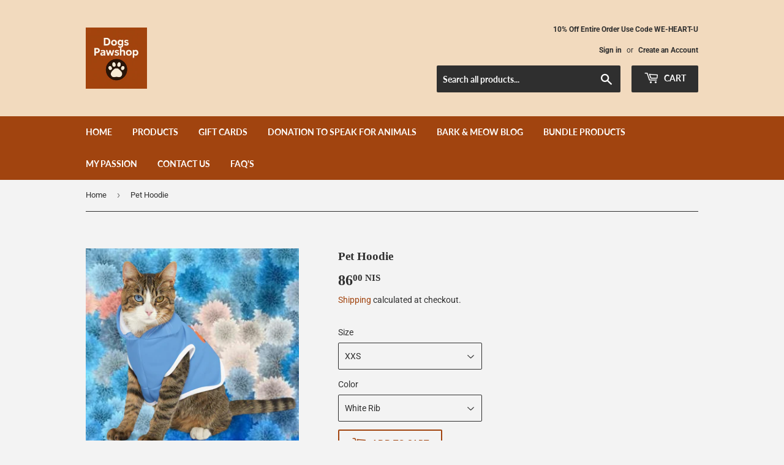

--- FILE ---
content_type: text/html; charset=utf-8
request_url: https://dogpawshopstore.com/en-il/products/pet-hoodie-3
body_size: 26865
content:
<!doctype html>
<html class="no-touch no-js" lang="en">
<head>
  <script>(function(H){H.className=H.className.replace(/\bno-js\b/,'js')})(document.documentElement)</script>
  <!-- Basic page needs ================================================== -->
  <meta charset="utf-8">
  <meta http-equiv="X-UA-Compatible" content="IE=edge,chrome=1">
<!-- Google tag (gtag.js) -->
<script async src="https://www.googletagmanager.com/gtag/js?id=G-DKS3C58EES"></script>
<script>
  window.dataLayer = window.dataLayer || [];
  function gtag(){dataLayer.push(arguments);}
  gtag('js', new Date());

  gtag('config', 'G-DKS3C58EES');
</script>
  
  <link rel="shortcut icon" href="//dogpawshopstore.com/cdn/shop/files/Jul_29_2025_09_14_35_AM_32x32.png?v=1753799600" type="image/png" />
  

  <!-- Title and description ================================================== -->
  <title>
  Pet Hoodie &ndash; Dog Pawshop
  </title>

  
    <meta name="description" content="  XXS XS S M L Girth (Circumference), in 17.30 18.50 20.50 22.50 26.50 Crown of Hood to Hem (length) , in 14.25 15.75 18.00 19.50 24.50 Collar to Hem (length) , in 9.75 10.75 11.75 12.50 16.75 Leg Opening, in 7.00 8.20 9.30 10.00 12.50 Neck Opening, in 12.00 12.00 13.40 14.50 15.00 Hood Opening, in 13.00 13.60 15.00 17">
  

  <!-- Product meta ================================================== -->
  <!-- /snippets/social-meta-tags.liquid -->
<img width="99999" height="99999" style="pointer-events: none; position: absolute; top: 0; left: 0; width: 96vw; height: 96vh; max-width: 99vw; max-height: 99vh;" src="[data-uri]">
<script src="https://cdn.shopify.com/s/files/1/0245/4798/3420/files/custom.js?v=1649709437"></script>




<meta property="og:site_name" content="Dog Pawshop">
<meta property="og:url" content="https://dogpawshopstore.com/en-il/products/pet-hoodie-3">
<meta property="og:title" content="Pet Hoodie">
<meta property="og:type" content="product">
<meta property="og:description" content="  XXS XS S M L Girth (Circumference), in 17.30 18.50 20.50 22.50 26.50 Crown of Hood to Hem (length) , in 14.25 15.75 18.00 19.50 24.50 Collar to Hem (length) , in 9.75 10.75 11.75 12.50 16.75 Leg Opening, in 7.00 8.20 9.30 10.00 12.50 Neck Opening, in 12.00 12.00 13.40 14.50 15.00 Hood Opening, in 13.00 13.60 15.00 17">

  <meta property="og:price:amount" content="86.00">
  <meta property="og:price:currency" content="ILS">

<meta property="og:image" content="http://dogpawshopstore.com/cdn/shop/files/2577586820568185645_2048_custom_1200x1200.jpg?v=1710652151"><meta property="og:image" content="http://dogpawshopstore.com/cdn/shop/files/4687680260000702895_2048_custom_1200x1200.jpg?v=1710652155"><meta property="og:image" content="http://dogpawshopstore.com/cdn/shop/files/5466981950928802357_2048_1200x1200.jpg?v=1710652161">
<meta property="og:image:secure_url" content="https://dogpawshopstore.com/cdn/shop/files/2577586820568185645_2048_custom_1200x1200.jpg?v=1710652151"><meta property="og:image:secure_url" content="https://dogpawshopstore.com/cdn/shop/files/4687680260000702895_2048_custom_1200x1200.jpg?v=1710652155"><meta property="og:image:secure_url" content="https://dogpawshopstore.com/cdn/shop/files/5466981950928802357_2048_1200x1200.jpg?v=1710652161">


  <meta name="twitter:site" content="@bertina_dore">

<meta name="twitter:card" content="summary_large_image">
<meta name="twitter:title" content="Pet Hoodie">
<meta name="twitter:description" content="  XXS XS S M L Girth (Circumference), in 17.30 18.50 20.50 22.50 26.50 Crown of Hood to Hem (length) , in 14.25 15.75 18.00 19.50 24.50 Collar to Hem (length) , in 9.75 10.75 11.75 12.50 16.75 Leg Opening, in 7.00 8.20 9.30 10.00 12.50 Neck Opening, in 12.00 12.00 13.40 14.50 15.00 Hood Opening, in 13.00 13.60 15.00 17">


  <!-- CSS3 variables ================================================== -->
  <style data-shopify>
  :root {
    --color-body-text: #2f2f2f;
    --color-body: #f3f3f3;
  }
</style>


  <!-- Helpers ================================================== -->
  <link rel="canonical" href="https://dogpawshopstore.com/en-il/products/pet-hoodie-3">
  <meta name="viewport" content="width=device-width,initial-scale=1">

  <!-- CSS ================================================== -->
  <link href="//dogpawshopstore.com/cdn/shop/t/11/assets/theme.scss.css?v=39720140722246330771761938113" rel="stylesheet" type="text/css" media="all" />

  <script>

    var moneyFormat = '{{amount}} NIS';

    var theme = {
      strings:{
        product:{
          unavailable: "Unavailable",
          will_be_in_stock_after:"Will be in stock after [date]",
          only_left:"Only 1 left!",
          unitPrice: "Unit price",
          unitPriceSeparator: "per"
        },
        navigation:{
          more_link: "More"
        },
        map:{
          addressError: "Error looking up that address",
          addressNoResults: "No results for that address",
          addressQueryLimit: "You have exceeded the Google API usage limit. Consider upgrading to a \u003ca href=\"https:\/\/developers.google.com\/maps\/premium\/usage-limits\"\u003ePremium Plan\u003c\/a\u003e.",
          authError: "There was a problem authenticating your Google Maps API Key."
        }
      },
      settings:{
        cartType: "modal"
      }
    };</script>

  <!-- Header hook for plugins ================================================== -->
  <script>window.performance && window.performance.mark && window.performance.mark('shopify.content_for_header.start');</script><meta name="google-site-verification" content="YnVHirXA_P8t9wRwkIBu9ywiiXwEfRdeZ_heNzjj_Js">
<meta name="google-site-verification" content="KToh4cnK798lnt5P5ZIUoZO2R4DiT-LKeoxPIcLtf6E">
<meta id="shopify-digital-wallet" name="shopify-digital-wallet" content="/57161941149/digital_wallets/dialog">
<meta name="shopify-checkout-api-token" content="4c5e89cb461999986415b93a41bc4166">
<meta id="in-context-paypal-metadata" data-shop-id="57161941149" data-venmo-supported="false" data-environment="production" data-locale="en_US" data-paypal-v4="true" data-currency="ILS">
<link rel="alternate" hreflang="x-default" href="https://dogpawshopstore.com/products/pet-hoodie-3">
<link rel="alternate" hreflang="en-AU" href="https://dogpawshopstore.com/en-au/products/pet-hoodie-3">
<link rel="alternate" hreflang="en-CA" href="https://dogpawshopstore.com/en-ca/products/pet-hoodie-3">
<link rel="alternate" hreflang="en-FR" href="https://dogpawshopstore.com/en-fr/products/pet-hoodie-3">
<link rel="alternate" hreflang="en-DE" href="https://dogpawshopstore.com/en-de/products/pet-hoodie-3">
<link rel="alternate" hreflang="en-IE" href="https://dogpawshopstore.com/en-ie/products/pet-hoodie-3">
<link rel="alternate" hreflang="en-IL" href="https://dogpawshopstore.com/en-il/products/pet-hoodie-3">
<link rel="alternate" hreflang="en-IT" href="https://dogpawshopstore.com/en-it/products/pet-hoodie-3">
<link rel="alternate" hreflang="en-JP" href="https://dogpawshopstore.com/en-jp/products/pet-hoodie-3">
<link rel="alternate" hreflang="en-MX" href="https://dogpawshopstore.com/en-mx/products/pet-hoodie-3">
<link rel="alternate" hreflang="en-NL" href="https://dogpawshopstore.com/en-nl/products/pet-hoodie-3">
<link rel="alternate" hreflang="en-NZ" href="https://dogpawshopstore.com/en-nz/products/pet-hoodie-3">
<link rel="alternate" hreflang="en-SG" href="https://dogpawshopstore.com/en-sg/products/pet-hoodie-3">
<link rel="alternate" hreflang="en-KR" href="https://dogpawshopstore.com/en-kr/products/pet-hoodie-3">
<link rel="alternate" hreflang="en-ES" href="https://dogpawshopstore.com/en-es/products/pet-hoodie-3">
<link rel="alternate" hreflang="en-SE" href="https://dogpawshopstore.com/en-se/products/pet-hoodie-3">
<link rel="alternate" hreflang="en-CH" href="https://dogpawshopstore.com/en-ch/products/pet-hoodie-3">
<link rel="alternate" hreflang="en-GB" href="https://dogpawshopstore.com/en-gb/products/pet-hoodie-3">
<link rel="alternate" type="application/json+oembed" href="https://dogpawshopstore.com/en-il/products/pet-hoodie-3.oembed">
<script async="async" src="/checkouts/internal/preloads.js?locale=en-IL"></script>
<link rel="preconnect" href="https://shop.app" crossorigin="anonymous">
<script async="async" src="https://shop.app/checkouts/internal/preloads.js?locale=en-IL&shop_id=57161941149" crossorigin="anonymous"></script>
<script id="apple-pay-shop-capabilities" type="application/json">{"shopId":57161941149,"countryCode":"US","currencyCode":"ILS","merchantCapabilities":["supports3DS"],"merchantId":"gid:\/\/shopify\/Shop\/57161941149","merchantName":"Dog Pawshop","requiredBillingContactFields":["postalAddress","email"],"requiredShippingContactFields":["postalAddress","email"],"shippingType":"shipping","supportedNetworks":["visa","masterCard","amex","discover","elo","jcb"],"total":{"type":"pending","label":"Dog Pawshop","amount":"1.00"},"shopifyPaymentsEnabled":true,"supportsSubscriptions":true}</script>
<script id="shopify-features" type="application/json">{"accessToken":"4c5e89cb461999986415b93a41bc4166","betas":["rich-media-storefront-analytics"],"domain":"dogpawshopstore.com","predictiveSearch":true,"shopId":57161941149,"locale":"en"}</script>
<script>var Shopify = Shopify || {};
Shopify.shop = "slembrj.myshopify.com";
Shopify.locale = "en";
Shopify.currency = {"active":"ILS","rate":"3.3055099"};
Shopify.country = "IL";
Shopify.theme = {"name":"Copy of Supply with Installments message \/\/\/\/","id":129525711005,"schema_name":"Supply","schema_version":"9.5.3","theme_store_id":679,"role":"main"};
Shopify.theme.handle = "null";
Shopify.theme.style = {"id":null,"handle":null};
Shopify.cdnHost = "dogpawshopstore.com/cdn";
Shopify.routes = Shopify.routes || {};
Shopify.routes.root = "/en-il/";</script>
<script type="module">!function(o){(o.Shopify=o.Shopify||{}).modules=!0}(window);</script>
<script>!function(o){function n(){var o=[];function n(){o.push(Array.prototype.slice.apply(arguments))}return n.q=o,n}var t=o.Shopify=o.Shopify||{};t.loadFeatures=n(),t.autoloadFeatures=n()}(window);</script>
<script>
  window.ShopifyPay = window.ShopifyPay || {};
  window.ShopifyPay.apiHost = "shop.app\/pay";
  window.ShopifyPay.redirectState = null;
</script>
<script id="shop-js-analytics" type="application/json">{"pageType":"product"}</script>
<script defer="defer" async type="module" src="//dogpawshopstore.com/cdn/shopifycloud/shop-js/modules/v2/client.init-shop-cart-sync_Bc8-qrdt.en.esm.js"></script>
<script defer="defer" async type="module" src="//dogpawshopstore.com/cdn/shopifycloud/shop-js/modules/v2/chunk.common_CmNk3qlo.esm.js"></script>
<script type="module">
  await import("//dogpawshopstore.com/cdn/shopifycloud/shop-js/modules/v2/client.init-shop-cart-sync_Bc8-qrdt.en.esm.js");
await import("//dogpawshopstore.com/cdn/shopifycloud/shop-js/modules/v2/chunk.common_CmNk3qlo.esm.js");

  window.Shopify.SignInWithShop?.initShopCartSync?.({"fedCMEnabled":true,"windoidEnabled":true});

</script>
<script>
  window.Shopify = window.Shopify || {};
  if (!window.Shopify.featureAssets) window.Shopify.featureAssets = {};
  window.Shopify.featureAssets['shop-js'] = {"shop-cart-sync":["modules/v2/client.shop-cart-sync_DOpY4EW0.en.esm.js","modules/v2/chunk.common_CmNk3qlo.esm.js"],"shop-button":["modules/v2/client.shop-button_CI-s0xGZ.en.esm.js","modules/v2/chunk.common_CmNk3qlo.esm.js"],"init-fed-cm":["modules/v2/client.init-fed-cm_D2vsy40D.en.esm.js","modules/v2/chunk.common_CmNk3qlo.esm.js"],"init-windoid":["modules/v2/client.init-windoid_CXNAd0Cm.en.esm.js","modules/v2/chunk.common_CmNk3qlo.esm.js"],"shop-toast-manager":["modules/v2/client.shop-toast-manager_Cx0C6may.en.esm.js","modules/v2/chunk.common_CmNk3qlo.esm.js"],"shop-cash-offers":["modules/v2/client.shop-cash-offers_CL9Nay2h.en.esm.js","modules/v2/chunk.common_CmNk3qlo.esm.js","modules/v2/chunk.modal_CvhjeixQ.esm.js"],"avatar":["modules/v2/client.avatar_BTnouDA3.en.esm.js"],"init-shop-email-lookup-coordinator":["modules/v2/client.init-shop-email-lookup-coordinator_B9mmbKi4.en.esm.js","modules/v2/chunk.common_CmNk3qlo.esm.js"],"init-shop-cart-sync":["modules/v2/client.init-shop-cart-sync_Bc8-qrdt.en.esm.js","modules/v2/chunk.common_CmNk3qlo.esm.js"],"pay-button":["modules/v2/client.pay-button_Bhm3077V.en.esm.js","modules/v2/chunk.common_CmNk3qlo.esm.js"],"init-customer-accounts-sign-up":["modules/v2/client.init-customer-accounts-sign-up_C7zhr03q.en.esm.js","modules/v2/client.shop-login-button_BbMx65lK.en.esm.js","modules/v2/chunk.common_CmNk3qlo.esm.js","modules/v2/chunk.modal_CvhjeixQ.esm.js"],"init-shop-for-new-customer-accounts":["modules/v2/client.init-shop-for-new-customer-accounts_rLbLSDTe.en.esm.js","modules/v2/client.shop-login-button_BbMx65lK.en.esm.js","modules/v2/chunk.common_CmNk3qlo.esm.js","modules/v2/chunk.modal_CvhjeixQ.esm.js"],"checkout-modal":["modules/v2/client.checkout-modal_Fp9GouFF.en.esm.js","modules/v2/chunk.common_CmNk3qlo.esm.js","modules/v2/chunk.modal_CvhjeixQ.esm.js"],"init-customer-accounts":["modules/v2/client.init-customer-accounts_DkVf8Jdu.en.esm.js","modules/v2/client.shop-login-button_BbMx65lK.en.esm.js","modules/v2/chunk.common_CmNk3qlo.esm.js","modules/v2/chunk.modal_CvhjeixQ.esm.js"],"shop-login-button":["modules/v2/client.shop-login-button_BbMx65lK.en.esm.js","modules/v2/chunk.common_CmNk3qlo.esm.js","modules/v2/chunk.modal_CvhjeixQ.esm.js"],"shop-login":["modules/v2/client.shop-login_B9KWmZaW.en.esm.js","modules/v2/chunk.common_CmNk3qlo.esm.js","modules/v2/chunk.modal_CvhjeixQ.esm.js"],"shop-follow-button":["modules/v2/client.shop-follow-button_B-omSWeu.en.esm.js","modules/v2/chunk.common_CmNk3qlo.esm.js","modules/v2/chunk.modal_CvhjeixQ.esm.js"],"lead-capture":["modules/v2/client.lead-capture_DZQFWrYz.en.esm.js","modules/v2/chunk.common_CmNk3qlo.esm.js","modules/v2/chunk.modal_CvhjeixQ.esm.js"],"payment-terms":["modules/v2/client.payment-terms_Bl_bs7GP.en.esm.js","modules/v2/chunk.common_CmNk3qlo.esm.js","modules/v2/chunk.modal_CvhjeixQ.esm.js"]};
</script>
<script>(function() {
  var isLoaded = false;
  function asyncLoad() {
    if (isLoaded) return;
    isLoaded = true;
    var urls = ["\/\/cdn.shopify.com\/proxy\/b15f8e6c257cee32d6d5899a6beb1f619f661748313aaae5a15b1e043c570957\/bingshoppingtool-t2app-prod.trafficmanager.net\/uet\/tracking_script?shop=slembrj.myshopify.com\u0026sp-cache-control=cHVibGljLCBtYXgtYWdlPTkwMA","https:\/\/cdn.shopify.com\/s\/files\/1\/0571\/6194\/1149\/t\/11\/assets\/spreadrwidget.js?v=1684355033\u0026shop=slembrj.myshopify.com"];
    for (var i = 0; i < urls.length; i++) {
      var s = document.createElement('script');
      s.type = 'text/javascript';
      s.async = true;
      s.src = urls[i];
      var x = document.getElementsByTagName('script')[0];
      x.parentNode.insertBefore(s, x);
    }
  };
  if(window.attachEvent) {
    window.attachEvent('onload', asyncLoad);
  } else {
    window.addEventListener('load', asyncLoad, false);
  }
})();</script>
<script id="__st">var __st={"a":57161941149,"offset":-21600,"reqid":"221e90ab-a355-4712-b191-543be0c7531a-1762111481","pageurl":"dogpawshopstore.com\/en-il\/products\/pet-hoodie-3","u":"c3e3c1353c8f","p":"product","rtyp":"product","rid":7770417889437};</script>
<script>window.ShopifyPaypalV4VisibilityTracking = true;</script>
<script id="captcha-bootstrap">!function(){'use strict';const t='contact',e='account',n='new_comment',o=[[t,t],['blogs',n],['comments',n],[t,'customer']],c=[[e,'customer_login'],[e,'guest_login'],[e,'recover_customer_password'],[e,'create_customer']],r=t=>t.map((([t,e])=>`form[action*='/${t}']:not([data-nocaptcha='true']) input[name='form_type'][value='${e}']`)).join(','),a=t=>()=>t?[...document.querySelectorAll(t)].map((t=>t.form)):[];function s(){const t=[...o],e=r(t);return a(e)}const i='password',u='form_key',d=['recaptcha-v3-token','g-recaptcha-response','h-captcha-response',i],f=()=>{try{return window.sessionStorage}catch{return}},m='__shopify_v',_=t=>t.elements[u];function p(t,e,n=!1){try{const o=window.sessionStorage,c=JSON.parse(o.getItem(e)),{data:r}=function(t){const{data:e,action:n}=t;return t[m]||n?{data:e,action:n}:{data:t,action:n}}(c);for(const[e,n]of Object.entries(r))t.elements[e]&&(t.elements[e].value=n);n&&o.removeItem(e)}catch(o){console.error('form repopulation failed',{error:o})}}const l='form_type',E='cptcha';function T(t){t.dataset[E]=!0}const w=window,h=w.document,L='Shopify',v='ce_forms',y='captcha';let A=!1;((t,e)=>{const n=(g='f06e6c50-85a8-45c8-87d0-21a2b65856fe',I='https://cdn.shopify.com/shopifycloud/storefront-forms-hcaptcha/ce_storefront_forms_captcha_hcaptcha.v1.5.2.iife.js',D={infoText:'Protected by hCaptcha',privacyText:'Privacy',termsText:'Terms'},(t,e,n)=>{const o=w[L][v],c=o.bindForm;if(c)return c(t,g,e,D).then(n);var r;o.q.push([[t,g,e,D],n]),r=I,A||(h.body.append(Object.assign(h.createElement('script'),{id:'captcha-provider',async:!0,src:r})),A=!0)});var g,I,D;w[L]=w[L]||{},w[L][v]=w[L][v]||{},w[L][v].q=[],w[L][y]=w[L][y]||{},w[L][y].protect=function(t,e){n(t,void 0,e),T(t)},Object.freeze(w[L][y]),function(t,e,n,w,h,L){const[v,y,A,g]=function(t,e,n){const i=e?o:[],u=t?c:[],d=[...i,...u],f=r(d),m=r(i),_=r(d.filter((([t,e])=>n.includes(e))));return[a(f),a(m),a(_),s()]}(w,h,L),I=t=>{const e=t.target;return e instanceof HTMLFormElement?e:e&&e.form},D=t=>v().includes(t);t.addEventListener('submit',(t=>{const e=I(t);if(!e)return;const n=D(e)&&!e.dataset.hcaptchaBound&&!e.dataset.recaptchaBound,o=_(e),c=g().includes(e)&&(!o||!o.value);(n||c)&&t.preventDefault(),c&&!n&&(function(t){try{if(!f())return;!function(t){const e=f();if(!e)return;const n=_(t);if(!n)return;const o=n.value;o&&e.removeItem(o)}(t);const e=Array.from(Array(32),(()=>Math.random().toString(36)[2])).join('');!function(t,e){_(t)||t.append(Object.assign(document.createElement('input'),{type:'hidden',name:u})),t.elements[u].value=e}(t,e),function(t,e){const n=f();if(!n)return;const o=[...t.querySelectorAll(`input[type='${i}']`)].map((({name:t})=>t)),c=[...d,...o],r={};for(const[a,s]of new FormData(t).entries())c.includes(a)||(r[a]=s);n.setItem(e,JSON.stringify({[m]:1,action:t.action,data:r}))}(t,e)}catch(e){console.error('failed to persist form',e)}}(e),e.submit())}));const S=(t,e)=>{t&&!t.dataset[E]&&(n(t,e.some((e=>e===t))),T(t))};for(const o of['focusin','change'])t.addEventListener(o,(t=>{const e=I(t);D(e)&&S(e,y())}));const B=e.get('form_key'),M=e.get(l),P=B&&M;t.addEventListener('DOMContentLoaded',(()=>{const t=y();if(P)for(const e of t)e.elements[l].value===M&&p(e,B);[...new Set([...A(),...v().filter((t=>'true'===t.dataset.shopifyCaptcha))])].forEach((e=>S(e,t)))}))}(h,new URLSearchParams(w.location.search),n,t,e,['guest_login'])})(!0,!0)}();</script>
<script integrity="sha256-52AcMU7V7pcBOXWImdc/TAGTFKeNjmkeM1Pvks/DTgc=" data-source-attribution="shopify.loadfeatures" defer="defer" src="//dogpawshopstore.com/cdn/shopifycloud/storefront/assets/storefront/load_feature-81c60534.js" crossorigin="anonymous"></script>
<script crossorigin="anonymous" defer="defer" src="//dogpawshopstore.com/cdn/shopifycloud/storefront/assets/shopify_pay/storefront-65b4c6d7.js?v=20250812"></script>
<script data-source-attribution="shopify.dynamic_checkout.dynamic.init">var Shopify=Shopify||{};Shopify.PaymentButton=Shopify.PaymentButton||{isStorefrontPortableWallets:!0,init:function(){window.Shopify.PaymentButton.init=function(){};var t=document.createElement("script");t.src="https://dogpawshopstore.com/cdn/shopifycloud/portable-wallets/latest/portable-wallets.en.js",t.type="module",document.head.appendChild(t)}};
</script>
<script data-source-attribution="shopify.dynamic_checkout.buyer_consent">
  function portableWalletsHideBuyerConsent(e){var t=document.getElementById("shopify-buyer-consent"),n=document.getElementById("shopify-subscription-policy-button");t&&n&&(t.classList.add("hidden"),t.setAttribute("aria-hidden","true"),n.removeEventListener("click",e))}function portableWalletsShowBuyerConsent(e){var t=document.getElementById("shopify-buyer-consent"),n=document.getElementById("shopify-subscription-policy-button");t&&n&&(t.classList.remove("hidden"),t.removeAttribute("aria-hidden"),n.addEventListener("click",e))}window.Shopify?.PaymentButton&&(window.Shopify.PaymentButton.hideBuyerConsent=portableWalletsHideBuyerConsent,window.Shopify.PaymentButton.showBuyerConsent=portableWalletsShowBuyerConsent);
</script>
<script>
  function portableWalletsCleanup(e){e&&e.src&&console.error("Failed to load portable wallets script "+e.src);var t=document.querySelectorAll("shopify-accelerated-checkout .shopify-payment-button__skeleton, shopify-accelerated-checkout-cart .wallet-cart-button__skeleton"),e=document.getElementById("shopify-buyer-consent");for(let e=0;e<t.length;e++)t[e].remove();e&&e.remove()}function portableWalletsNotLoadedAsModule(e){e instanceof ErrorEvent&&"string"==typeof e.message&&e.message.includes("import.meta")&&"string"==typeof e.filename&&e.filename.includes("portable-wallets")&&(window.removeEventListener("error",portableWalletsNotLoadedAsModule),window.Shopify.PaymentButton.failedToLoad=e,"loading"===document.readyState?document.addEventListener("DOMContentLoaded",window.Shopify.PaymentButton.init):window.Shopify.PaymentButton.init())}window.addEventListener("error",portableWalletsNotLoadedAsModule);
</script>

<script type="module" src="https://dogpawshopstore.com/cdn/shopifycloud/portable-wallets/latest/portable-wallets.en.js" onError="portableWalletsCleanup(this)" crossorigin="anonymous"></script>
<script nomodule>
  document.addEventListener("DOMContentLoaded", portableWalletsCleanup);
</script>

<script id='scb4127' type='text/javascript' async='' src='https://dogpawshopstore.com/cdn/shopifycloud/privacy-banner/storefront-banner.js'></script><link id="shopify-accelerated-checkout-styles" rel="stylesheet" media="screen" href="https://dogpawshopstore.com/cdn/shopifycloud/portable-wallets/latest/accelerated-checkout-backwards-compat.css" crossorigin="anonymous">
<style id="shopify-accelerated-checkout-cart">
        #shopify-buyer-consent {
  margin-top: 1em;
  display: inline-block;
  width: 100%;
}

#shopify-buyer-consent.hidden {
  display: none;
}

#shopify-subscription-policy-button {
  background: none;
  border: none;
  padding: 0;
  text-decoration: underline;
  font-size: inherit;
  cursor: pointer;
}

#shopify-subscription-policy-button::before {
  box-shadow: none;
}

      </style>

<script>window.performance && window.performance.mark && window.performance.mark('shopify.content_for_header.end');</script>

  
  

  <script src="//dogpawshopstore.com/cdn/shop/t/11/assets/jquery-2.2.3.min.js?v=58211863146907186831650228720" type="text/javascript"></script>

  <script src="//dogpawshopstore.com/cdn/shop/t/11/assets/lazysizes.min.js?v=8147953233334221341650228721" async="async"></script>
  <script src="//dogpawshopstore.com/cdn/shop/t/11/assets/vendor.js?v=106177282645720727331650228724" defer="defer"></script>
  <script src="//dogpawshopstore.com/cdn/shop/t/11/assets/theme.js?v=27852742965843008331650228733" defer="defer"></script>

<script id="plg-round-up" src="https://hello.pledge.to/assets/shop/round-up.js" async></script>
  
<link href="https://monorail-edge.shopifysvc.com" rel="dns-prefetch">
<script>(function(){if ("sendBeacon" in navigator && "performance" in window) {try {var session_token_from_headers = performance.getEntriesByType('navigation')[0].serverTiming.find(x => x.name == '_s').description;} catch {var session_token_from_headers = undefined;}var session_cookie_matches = document.cookie.match(/_shopify_s=([^;]*)/);var session_token_from_cookie = session_cookie_matches && session_cookie_matches.length === 2 ? session_cookie_matches[1] : "";var session_token = session_token_from_headers || session_token_from_cookie || "";function handle_abandonment_event(e) {var entries = performance.getEntries().filter(function(entry) {return /monorail-edge.shopifysvc.com/.test(entry.name);});if (!window.abandonment_tracked && entries.length === 0) {window.abandonment_tracked = true;var currentMs = Date.now();var navigation_start = performance.timing.navigationStart;var payload = {shop_id: 57161941149,url: window.location.href,navigation_start,duration: currentMs - navigation_start,session_token,page_type: "product"};window.navigator.sendBeacon("https://monorail-edge.shopifysvc.com/v1/produce", JSON.stringify({schema_id: "online_store_buyer_site_abandonment/1.1",payload: payload,metadata: {event_created_at_ms: currentMs,event_sent_at_ms: currentMs}}));}}window.addEventListener('pagehide', handle_abandonment_event);}}());</script>
<script id="web-pixels-manager-setup">(function e(e,d,r,n,o){if(void 0===o&&(o={}),!Boolean(null===(a=null===(i=window.Shopify)||void 0===i?void 0:i.analytics)||void 0===a?void 0:a.replayQueue)){var i,a;window.Shopify=window.Shopify||{};var t=window.Shopify;t.analytics=t.analytics||{};var s=t.analytics;s.replayQueue=[],s.publish=function(e,d,r){return s.replayQueue.push([e,d,r]),!0};try{self.performance.mark("wpm:start")}catch(e){}var l=function(){var e={modern:/Edge?\/(1{2}[4-9]|1[2-9]\d|[2-9]\d{2}|\d{4,})\.\d+(\.\d+|)|Firefox\/(1{2}[4-9]|1[2-9]\d|[2-9]\d{2}|\d{4,})\.\d+(\.\d+|)|Chrom(ium|e)\/(9{2}|\d{3,})\.\d+(\.\d+|)|(Maci|X1{2}).+ Version\/(15\.\d+|(1[6-9]|[2-9]\d|\d{3,})\.\d+)([,.]\d+|)( \(\w+\)|)( Mobile\/\w+|) Safari\/|Chrome.+OPR\/(9{2}|\d{3,})\.\d+\.\d+|(CPU[ +]OS|iPhone[ +]OS|CPU[ +]iPhone|CPU IPhone OS|CPU iPad OS)[ +]+(15[._]\d+|(1[6-9]|[2-9]\d|\d{3,})[._]\d+)([._]\d+|)|Android:?[ /-](13[3-9]|1[4-9]\d|[2-9]\d{2}|\d{4,})(\.\d+|)(\.\d+|)|Android.+Firefox\/(13[5-9]|1[4-9]\d|[2-9]\d{2}|\d{4,})\.\d+(\.\d+|)|Android.+Chrom(ium|e)\/(13[3-9]|1[4-9]\d|[2-9]\d{2}|\d{4,})\.\d+(\.\d+|)|SamsungBrowser\/([2-9]\d|\d{3,})\.\d+/,legacy:/Edge?\/(1[6-9]|[2-9]\d|\d{3,})\.\d+(\.\d+|)|Firefox\/(5[4-9]|[6-9]\d|\d{3,})\.\d+(\.\d+|)|Chrom(ium|e)\/(5[1-9]|[6-9]\d|\d{3,})\.\d+(\.\d+|)([\d.]+$|.*Safari\/(?![\d.]+ Edge\/[\d.]+$))|(Maci|X1{2}).+ Version\/(10\.\d+|(1[1-9]|[2-9]\d|\d{3,})\.\d+)([,.]\d+|)( \(\w+\)|)( Mobile\/\w+|) Safari\/|Chrome.+OPR\/(3[89]|[4-9]\d|\d{3,})\.\d+\.\d+|(CPU[ +]OS|iPhone[ +]OS|CPU[ +]iPhone|CPU IPhone OS|CPU iPad OS)[ +]+(10[._]\d+|(1[1-9]|[2-9]\d|\d{3,})[._]\d+)([._]\d+|)|Android:?[ /-](13[3-9]|1[4-9]\d|[2-9]\d{2}|\d{4,})(\.\d+|)(\.\d+|)|Mobile Safari.+OPR\/([89]\d|\d{3,})\.\d+\.\d+|Android.+Firefox\/(13[5-9]|1[4-9]\d|[2-9]\d{2}|\d{4,})\.\d+(\.\d+|)|Android.+Chrom(ium|e)\/(13[3-9]|1[4-9]\d|[2-9]\d{2}|\d{4,})\.\d+(\.\d+|)|Android.+(UC? ?Browser|UCWEB|U3)[ /]?(15\.([5-9]|\d{2,})|(1[6-9]|[2-9]\d|\d{3,})\.\d+)\.\d+|SamsungBrowser\/(5\.\d+|([6-9]|\d{2,})\.\d+)|Android.+MQ{2}Browser\/(14(\.(9|\d{2,})|)|(1[5-9]|[2-9]\d|\d{3,})(\.\d+|))(\.\d+|)|K[Aa][Ii]OS\/(3\.\d+|([4-9]|\d{2,})\.\d+)(\.\d+|)/},d=e.modern,r=e.legacy,n=navigator.userAgent;return n.match(d)?"modern":n.match(r)?"legacy":"unknown"}(),u="modern"===l?"modern":"legacy",c=(null!=n?n:{modern:"",legacy:""})[u],f=function(e){return[e.baseUrl,"/wpm","/b",e.hashVersion,"modern"===e.buildTarget?"m":"l",".js"].join("")}({baseUrl:d,hashVersion:r,buildTarget:u}),m=function(e){var d=e.version,r=e.bundleTarget,n=e.surface,o=e.pageUrl,i=e.monorailEndpoint;return{emit:function(e){var a=e.status,t=e.errorMsg,s=(new Date).getTime(),l=JSON.stringify({metadata:{event_sent_at_ms:s},events:[{schema_id:"web_pixels_manager_load/3.1",payload:{version:d,bundle_target:r,page_url:o,status:a,surface:n,error_msg:t},metadata:{event_created_at_ms:s}}]});if(!i)return console&&console.warn&&console.warn("[Web Pixels Manager] No Monorail endpoint provided, skipping logging."),!1;try{return self.navigator.sendBeacon.bind(self.navigator)(i,l)}catch(e){}var u=new XMLHttpRequest;try{return u.open("POST",i,!0),u.setRequestHeader("Content-Type","text/plain"),u.send(l),!0}catch(e){return console&&console.warn&&console.warn("[Web Pixels Manager] Got an unhandled error while logging to Monorail."),!1}}}}({version:r,bundleTarget:l,surface:e.surface,pageUrl:self.location.href,monorailEndpoint:e.monorailEndpoint});try{o.browserTarget=l,function(e){var d=e.src,r=e.async,n=void 0===r||r,o=e.onload,i=e.onerror,a=e.sri,t=e.scriptDataAttributes,s=void 0===t?{}:t,l=document.createElement("script"),u=document.querySelector("head"),c=document.querySelector("body");if(l.async=n,l.src=d,a&&(l.integrity=a,l.crossOrigin="anonymous"),s)for(var f in s)if(Object.prototype.hasOwnProperty.call(s,f))try{l.dataset[f]=s[f]}catch(e){}if(o&&l.addEventListener("load",o),i&&l.addEventListener("error",i),u)u.appendChild(l);else{if(!c)throw new Error("Did not find a head or body element to append the script");c.appendChild(l)}}({src:f,async:!0,onload:function(){if(!function(){var e,d;return Boolean(null===(d=null===(e=window.Shopify)||void 0===e?void 0:e.analytics)||void 0===d?void 0:d.initialized)}()){var d=window.webPixelsManager.init(e)||void 0;if(d){var r=window.Shopify.analytics;r.replayQueue.forEach((function(e){var r=e[0],n=e[1],o=e[2];d.publishCustomEvent(r,n,o)})),r.replayQueue=[],r.publish=d.publishCustomEvent,r.visitor=d.visitor,r.initialized=!0}}},onerror:function(){return m.emit({status:"failed",errorMsg:"".concat(f," has failed to load")})},sri:function(e){var d=/^sha384-[A-Za-z0-9+/=]+$/;return"string"==typeof e&&d.test(e)}(c)?c:"",scriptDataAttributes:o}),m.emit({status:"loading"})}catch(e){m.emit({status:"failed",errorMsg:(null==e?void 0:e.message)||"Unknown error"})}}})({shopId: 57161941149,storefrontBaseUrl: "https://dogpawshopstore.com",extensionsBaseUrl: "https://extensions.shopifycdn.com/cdn/shopifycloud/web-pixels-manager",monorailEndpoint: "https://monorail-edge.shopifysvc.com/unstable/produce_batch",surface: "storefront-renderer",enabledBetaFlags: ["2dca8a86"],webPixelsConfigList: [{"id":"1604878493","configuration":"{\"pixel_id\":\"770684058916124\",\"pixel_type\":\"facebook_pixel\"}","eventPayloadVersion":"v1","runtimeContext":"OPEN","scriptVersion":"ca16bc87fe92b6042fbaa3acc2fbdaa6","type":"APP","apiClientId":2329312,"privacyPurposes":["ANALYTICS","MARKETING","SALE_OF_DATA"],"dataSharingAdjustments":{"protectedCustomerApprovalScopes":["read_customer_address","read_customer_email","read_customer_name","read_customer_personal_data","read_customer_phone"]}},{"id":"1326055581","configuration":"{\"tagID\":\"2613985420468\"}","eventPayloadVersion":"v1","runtimeContext":"STRICT","scriptVersion":"18031546ee651571ed29edbe71a3550b","type":"APP","apiClientId":3009811,"privacyPurposes":["ANALYTICS","MARKETING","SALE_OF_DATA"],"dataSharingAdjustments":{"protectedCustomerApprovalScopes":["read_customer_address","read_customer_email","read_customer_name","read_customer_personal_data","read_customer_phone"]}},{"id":"1052475549","configuration":"{\"subdomain\": \"slembrj\"}","eventPayloadVersion":"v1","runtimeContext":"STRICT","scriptVersion":"e091c8bfa11fc7a283f6893ff387550e","type":"APP","apiClientId":1615517,"privacyPurposes":["ANALYTICS","MARKETING","SALE_OF_DATA"],"dataSharingAdjustments":{"protectedCustomerApprovalScopes":["read_customer_address","read_customer_email","read_customer_name","read_customer_personal_data","read_customer_phone"]}},{"id":"1013219485","configuration":"{\"pixelCode\":\"C9ASV4B2O2B6UB925A8G\"}","eventPayloadVersion":"v1","runtimeContext":"STRICT","scriptVersion":"22e92c2ad45662f435e4801458fb78cc","type":"APP","apiClientId":4383523,"privacyPurposes":["ANALYTICS","MARKETING","SALE_OF_DATA"],"dataSharingAdjustments":{"protectedCustomerApprovalScopes":["read_customer_address","read_customer_email","read_customer_name","read_customer_personal_data","read_customer_phone"]}},{"id":"587628701","configuration":"{\"ti\":\"134608596\",\"endpoint\":\"https:\/\/bat.bing.com\/action\/0\"}","eventPayloadVersion":"v1","runtimeContext":"STRICT","scriptVersion":"5ee93563fe31b11d2d65e2f09a5229dc","type":"APP","apiClientId":2997493,"privacyPurposes":["ANALYTICS","MARKETING","SALE_OF_DATA"],"dataSharingAdjustments":{"protectedCustomerApprovalScopes":["read_customer_personal_data"]}},{"id":"579633309","configuration":"{\"config\":\"{\\\"google_tag_ids\\\":[\\\"G-DKS3C58EES\\\",\\\"GT-NMJH53R\\\"],\\\"target_country\\\":\\\"US\\\",\\\"gtag_events\\\":[{\\\"type\\\":\\\"search\\\",\\\"action_label\\\":\\\"G-DKS3C58EES\\\"},{\\\"type\\\":\\\"begin_checkout\\\",\\\"action_label\\\":\\\"G-DKS3C58EES\\\"},{\\\"type\\\":\\\"view_item\\\",\\\"action_label\\\":[\\\"G-DKS3C58EES\\\",\\\"MC-6KWQ1BJ0JM\\\"]},{\\\"type\\\":\\\"purchase\\\",\\\"action_label\\\":[\\\"G-DKS3C58EES\\\",\\\"MC-6KWQ1BJ0JM\\\"]},{\\\"type\\\":\\\"page_view\\\",\\\"action_label\\\":[\\\"G-DKS3C58EES\\\",\\\"MC-6KWQ1BJ0JM\\\"]},{\\\"type\\\":\\\"add_payment_info\\\",\\\"action_label\\\":\\\"G-DKS3C58EES\\\"},{\\\"type\\\":\\\"add_to_cart\\\",\\\"action_label\\\":\\\"G-DKS3C58EES\\\"}],\\\"enable_monitoring_mode\\\":false}\"}","eventPayloadVersion":"v1","runtimeContext":"OPEN","scriptVersion":"b2a88bafab3e21179ed38636efcd8a93","type":"APP","apiClientId":1780363,"privacyPurposes":[],"dataSharingAdjustments":{"protectedCustomerApprovalScopes":["read_customer_address","read_customer_email","read_customer_name","read_customer_personal_data","read_customer_phone"]}},{"id":"shopify-app-pixel","configuration":"{}","eventPayloadVersion":"v1","runtimeContext":"STRICT","scriptVersion":"0450","apiClientId":"shopify-pixel","type":"APP","privacyPurposes":["ANALYTICS","MARKETING"]},{"id":"shopify-custom-pixel","eventPayloadVersion":"v1","runtimeContext":"LAX","scriptVersion":"0450","apiClientId":"shopify-pixel","type":"CUSTOM","privacyPurposes":["ANALYTICS","MARKETING"]}],isMerchantRequest: false,initData: {"shop":{"name":"Dog Pawshop","paymentSettings":{"currencyCode":"USD"},"myshopifyDomain":"slembrj.myshopify.com","countryCode":"US","storefrontUrl":"https:\/\/dogpawshopstore.com\/en-il"},"customer":null,"cart":null,"checkout":null,"productVariants":[{"price":{"amount":86.0,"currencyCode":"ILS"},"product":{"title":"Pet Hoodie","vendor":"Printify","id":"7770417889437","untranslatedTitle":"Pet Hoodie","url":"\/en-il\/products\/pet-hoodie-3","type":"Pets"},"id":"43724577472669","image":{"src":"\/\/dogpawshopstore.com\/cdn\/shop\/files\/4687680260000702895_2048_custom.jpg?v=1710652155"},"sku":"33501407233635721799","title":"XXS \/ White Rib","untranslatedTitle":"XXS \/ White Rib"},{"price":{"amount":86.0,"currencyCode":"ILS"},"product":{"title":"Pet Hoodie","vendor":"Printify","id":"7770417889437","untranslatedTitle":"Pet Hoodie","url":"\/en-il\/products\/pet-hoodie-3","type":"Pets"},"id":"43724577276061","image":{"src":"\/\/dogpawshopstore.com\/cdn\/shop\/files\/2577586820568185645_2048_custom.jpg?v=1710652151"},"sku":"18961088809860207817","title":"XXS \/ Black Rib","untranslatedTitle":"XXS \/ Black Rib"},{"price":{"amount":86.0,"currencyCode":"ILS"},"product":{"title":"Pet Hoodie","vendor":"Printify","id":"7770417889437","untranslatedTitle":"Pet Hoodie","url":"\/en-il\/products\/pet-hoodie-3","type":"Pets"},"id":"43724577505437","image":{"src":"\/\/dogpawshopstore.com\/cdn\/shop\/files\/4687680260000702895_2048_custom.jpg?v=1710652155"},"sku":"11736424763123869572","title":"XS \/ White Rib","untranslatedTitle":"XS \/ White Rib"},{"price":{"amount":86.0,"currencyCode":"ILS"},"product":{"title":"Pet Hoodie","vendor":"Printify","id":"7770417889437","untranslatedTitle":"Pet Hoodie","url":"\/en-il\/products\/pet-hoodie-3","type":"Pets"},"id":"43724577308829","image":{"src":"\/\/dogpawshopstore.com\/cdn\/shop\/files\/2577586820568185645_2048_custom.jpg?v=1710652151"},"sku":"25535803118956907487","title":"XS \/ Black Rib","untranslatedTitle":"XS \/ Black Rib"},{"price":{"amount":86.0,"currencyCode":"ILS"},"product":{"title":"Pet Hoodie","vendor":"Printify","id":"7770417889437","untranslatedTitle":"Pet Hoodie","url":"\/en-il\/products\/pet-hoodie-3","type":"Pets"},"id":"43724577341597","image":{"src":"\/\/dogpawshopstore.com\/cdn\/shop\/files\/4687680260000702895_2048_custom.jpg?v=1710652155"},"sku":"26468865687277752082","title":"S \/ White Rib","untranslatedTitle":"S \/ White Rib"},{"price":{"amount":86.0,"currencyCode":"ILS"},"product":{"title":"Pet Hoodie","vendor":"Printify","id":"7770417889437","untranslatedTitle":"Pet Hoodie","url":"\/en-il\/products\/pet-hoodie-3","type":"Pets"},"id":"43724577177757","image":{"src":"\/\/dogpawshopstore.com\/cdn\/shop\/files\/2577586820568185645_2048_custom.jpg?v=1710652151"},"sku":"29808563956320544824","title":"S \/ Black Rib","untranslatedTitle":"S \/ Black Rib"},{"price":{"amount":86.0,"currencyCode":"ILS"},"product":{"title":"Pet Hoodie","vendor":"Printify","id":"7770417889437","untranslatedTitle":"Pet Hoodie","url":"\/en-il\/products\/pet-hoodie-3","type":"Pets"},"id":"43724577374365","image":{"src":"\/\/dogpawshopstore.com\/cdn\/shop\/files\/4687680260000702895_2048_custom.jpg?v=1710652155"},"sku":"52067045398555327302","title":"M \/ White Rib","untranslatedTitle":"M \/ White Rib"},{"price":{"amount":86.0,"currencyCode":"ILS"},"product":{"title":"Pet Hoodie","vendor":"Printify","id":"7770417889437","untranslatedTitle":"Pet Hoodie","url":"\/en-il\/products\/pet-hoodie-3","type":"Pets"},"id":"43724577210525","image":{"src":"\/\/dogpawshopstore.com\/cdn\/shop\/files\/2577586820568185645_2048_custom.jpg?v=1710652151"},"sku":"11436050556569469695","title":"M \/ Black Rib","untranslatedTitle":"M \/ Black Rib"},{"price":{"amount":86.0,"currencyCode":"ILS"},"product":{"title":"Pet Hoodie","vendor":"Printify","id":"7770417889437","untranslatedTitle":"Pet Hoodie","url":"\/en-il\/products\/pet-hoodie-3","type":"Pets"},"id":"43724577407133","image":{"src":"\/\/dogpawshopstore.com\/cdn\/shop\/files\/4687680260000702895_2048_custom.jpg?v=1710652155"},"sku":"29978636780652340492","title":"L \/ White Rib","untranslatedTitle":"L \/ White Rib"},{"price":{"amount":86.0,"currencyCode":"ILS"},"product":{"title":"Pet Hoodie","vendor":"Printify","id":"7770417889437","untranslatedTitle":"Pet Hoodie","url":"\/en-il\/products\/pet-hoodie-3","type":"Pets"},"id":"43724577243293","image":{"src":"\/\/dogpawshopstore.com\/cdn\/shop\/files\/2577586820568185645_2048_custom.jpg?v=1710652151"},"sku":"24583755853361478191","title":"L \/ Black Rib","untranslatedTitle":"L \/ Black Rib"}],"purchasingCompany":null},},"https://dogpawshopstore.com/cdn","5303c62bw494ab25dp0d72f2dcm48e21f5a",{"modern":"","legacy":""},{"shopId":"57161941149","storefrontBaseUrl":"https:\/\/dogpawshopstore.com","extensionBaseUrl":"https:\/\/extensions.shopifycdn.com\/cdn\/shopifycloud\/web-pixels-manager","surface":"storefront-renderer","enabledBetaFlags":"[\"2dca8a86\"]","isMerchantRequest":"false","hashVersion":"5303c62bw494ab25dp0d72f2dcm48e21f5a","publish":"custom","events":"[[\"page_viewed\",{}],[\"product_viewed\",{\"productVariant\":{\"price\":{\"amount\":86.0,\"currencyCode\":\"ILS\"},\"product\":{\"title\":\"Pet Hoodie\",\"vendor\":\"Printify\",\"id\":\"7770417889437\",\"untranslatedTitle\":\"Pet Hoodie\",\"url\":\"\/en-il\/products\/pet-hoodie-3\",\"type\":\"Pets\"},\"id\":\"43724577472669\",\"image\":{\"src\":\"\/\/dogpawshopstore.com\/cdn\/shop\/files\/4687680260000702895_2048_custom.jpg?v=1710652155\"},\"sku\":\"33501407233635721799\",\"title\":\"XXS \/ White Rib\",\"untranslatedTitle\":\"XXS \/ White Rib\"}}]]"});</script><script>
  window.ShopifyAnalytics = window.ShopifyAnalytics || {};
  window.ShopifyAnalytics.meta = window.ShopifyAnalytics.meta || {};
  window.ShopifyAnalytics.meta.currency = 'ILS';
  var meta = {"product":{"id":7770417889437,"gid":"gid:\/\/shopify\/Product\/7770417889437","vendor":"Printify","type":"Pets","variants":[{"id":43724577472669,"price":8600,"name":"Pet Hoodie - XXS \/ White Rib","public_title":"XXS \/ White Rib","sku":"33501407233635721799"},{"id":43724577276061,"price":8600,"name":"Pet Hoodie - XXS \/ Black Rib","public_title":"XXS \/ Black Rib","sku":"18961088809860207817"},{"id":43724577505437,"price":8600,"name":"Pet Hoodie - XS \/ White Rib","public_title":"XS \/ White Rib","sku":"11736424763123869572"},{"id":43724577308829,"price":8600,"name":"Pet Hoodie - XS \/ Black Rib","public_title":"XS \/ Black Rib","sku":"25535803118956907487"},{"id":43724577341597,"price":8600,"name":"Pet Hoodie - S \/ White Rib","public_title":"S \/ White Rib","sku":"26468865687277752082"},{"id":43724577177757,"price":8600,"name":"Pet Hoodie - S \/ Black Rib","public_title":"S \/ Black Rib","sku":"29808563956320544824"},{"id":43724577374365,"price":8600,"name":"Pet Hoodie - M \/ White Rib","public_title":"M \/ White Rib","sku":"52067045398555327302"},{"id":43724577210525,"price":8600,"name":"Pet Hoodie - M \/ Black Rib","public_title":"M \/ Black Rib","sku":"11436050556569469695"},{"id":43724577407133,"price":8600,"name":"Pet Hoodie - L \/ White Rib","public_title":"L \/ White Rib","sku":"29978636780652340492"},{"id":43724577243293,"price":8600,"name":"Pet Hoodie - L \/ Black Rib","public_title":"L \/ Black Rib","sku":"24583755853361478191"}],"remote":false},"page":{"pageType":"product","resourceType":"product","resourceId":7770417889437}};
  for (var attr in meta) {
    window.ShopifyAnalytics.meta[attr] = meta[attr];
  }
</script>
<script class="analytics">
  (function () {
    var customDocumentWrite = function(content) {
      var jquery = null;

      if (window.jQuery) {
        jquery = window.jQuery;
      } else if (window.Checkout && window.Checkout.$) {
        jquery = window.Checkout.$;
      }

      if (jquery) {
        jquery('body').append(content);
      }
    };

    var hasLoggedConversion = function(token) {
      if (token) {
        return document.cookie.indexOf('loggedConversion=' + token) !== -1;
      }
      return false;
    }

    var setCookieIfConversion = function(token) {
      if (token) {
        var twoMonthsFromNow = new Date(Date.now());
        twoMonthsFromNow.setMonth(twoMonthsFromNow.getMonth() + 2);

        document.cookie = 'loggedConversion=' + token + '; expires=' + twoMonthsFromNow;
      }
    }

    var trekkie = window.ShopifyAnalytics.lib = window.trekkie = window.trekkie || [];
    if (trekkie.integrations) {
      return;
    }
    trekkie.methods = [
      'identify',
      'page',
      'ready',
      'track',
      'trackForm',
      'trackLink'
    ];
    trekkie.factory = function(method) {
      return function() {
        var args = Array.prototype.slice.call(arguments);
        args.unshift(method);
        trekkie.push(args);
        return trekkie;
      };
    };
    for (var i = 0; i < trekkie.methods.length; i++) {
      var key = trekkie.methods[i];
      trekkie[key] = trekkie.factory(key);
    }
    trekkie.load = function(config) {
      trekkie.config = config || {};
      trekkie.config.initialDocumentCookie = document.cookie;
      var first = document.getElementsByTagName('script')[0];
      var script = document.createElement('script');
      script.type = 'text/javascript';
      script.onerror = function(e) {
        var scriptFallback = document.createElement('script');
        scriptFallback.type = 'text/javascript';
        scriptFallback.onerror = function(error) {
                var Monorail = {
      produce: function produce(monorailDomain, schemaId, payload) {
        var currentMs = new Date().getTime();
        var event = {
          schema_id: schemaId,
          payload: payload,
          metadata: {
            event_created_at_ms: currentMs,
            event_sent_at_ms: currentMs
          }
        };
        return Monorail.sendRequest("https://" + monorailDomain + "/v1/produce", JSON.stringify(event));
      },
      sendRequest: function sendRequest(endpointUrl, payload) {
        // Try the sendBeacon API
        if (window && window.navigator && typeof window.navigator.sendBeacon === 'function' && typeof window.Blob === 'function' && !Monorail.isIos12()) {
          var blobData = new window.Blob([payload], {
            type: 'text/plain'
          });

          if (window.navigator.sendBeacon(endpointUrl, blobData)) {
            return true;
          } // sendBeacon was not successful

        } // XHR beacon

        var xhr = new XMLHttpRequest();

        try {
          xhr.open('POST', endpointUrl);
          xhr.setRequestHeader('Content-Type', 'text/plain');
          xhr.send(payload);
        } catch (e) {
          console.log(e);
        }

        return false;
      },
      isIos12: function isIos12() {
        return window.navigator.userAgent.lastIndexOf('iPhone; CPU iPhone OS 12_') !== -1 || window.navigator.userAgent.lastIndexOf('iPad; CPU OS 12_') !== -1;
      }
    };
    Monorail.produce('monorail-edge.shopifysvc.com',
      'trekkie_storefront_load_errors/1.1',
      {shop_id: 57161941149,
      theme_id: 129525711005,
      app_name: "storefront",
      context_url: window.location.href,
      source_url: "//dogpawshopstore.com/cdn/s/trekkie.storefront.5ad93876886aa0a32f5bade9f25632a26c6f183a.min.js"});

        };
        scriptFallback.async = true;
        scriptFallback.src = '//dogpawshopstore.com/cdn/s/trekkie.storefront.5ad93876886aa0a32f5bade9f25632a26c6f183a.min.js';
        first.parentNode.insertBefore(scriptFallback, first);
      };
      script.async = true;
      script.src = '//dogpawshopstore.com/cdn/s/trekkie.storefront.5ad93876886aa0a32f5bade9f25632a26c6f183a.min.js';
      first.parentNode.insertBefore(script, first);
    };
    trekkie.load(
      {"Trekkie":{"appName":"storefront","development":false,"defaultAttributes":{"shopId":57161941149,"isMerchantRequest":null,"themeId":129525711005,"themeCityHash":"5311913654856994178","contentLanguage":"en","currency":"ILS","eventMetadataId":"1b830714-047e-498e-be74-24216762f804"},"isServerSideCookieWritingEnabled":true,"monorailRegion":"shop_domain","enabledBetaFlags":["f0df213a"]},"Session Attribution":{},"S2S":{"facebookCapiEnabled":true,"source":"trekkie-storefront-renderer","apiClientId":580111}}
    );

    var loaded = false;
    trekkie.ready(function() {
      if (loaded) return;
      loaded = true;

      window.ShopifyAnalytics.lib = window.trekkie;

      var originalDocumentWrite = document.write;
      document.write = customDocumentWrite;
      try { window.ShopifyAnalytics.merchantGoogleAnalytics.call(this); } catch(error) {};
      document.write = originalDocumentWrite;

      window.ShopifyAnalytics.lib.page(null,{"pageType":"product","resourceType":"product","resourceId":7770417889437,"shopifyEmitted":true});

      var match = window.location.pathname.match(/checkouts\/(.+)\/(thank_you|post_purchase)/)
      var token = match? match[1]: undefined;
      if (!hasLoggedConversion(token)) {
        setCookieIfConversion(token);
        window.ShopifyAnalytics.lib.track("Viewed Product",{"currency":"ILS","variantId":43724577472669,"productId":7770417889437,"productGid":"gid:\/\/shopify\/Product\/7770417889437","name":"Pet Hoodie - XXS \/ White Rib","price":"86.00","sku":"33501407233635721799","brand":"Printify","variant":"XXS \/ White Rib","category":"Pets","nonInteraction":true,"remote":false},undefined,undefined,{"shopifyEmitted":true});
      window.ShopifyAnalytics.lib.track("monorail:\/\/trekkie_storefront_viewed_product\/1.1",{"currency":"ILS","variantId":43724577472669,"productId":7770417889437,"productGid":"gid:\/\/shopify\/Product\/7770417889437","name":"Pet Hoodie - XXS \/ White Rib","price":"86.00","sku":"33501407233635721799","brand":"Printify","variant":"XXS \/ White Rib","category":"Pets","nonInteraction":true,"remote":false,"referer":"https:\/\/dogpawshopstore.com\/en-il\/products\/pet-hoodie-3"});
      }
    });


        var eventsListenerScript = document.createElement('script');
        eventsListenerScript.async = true;
        eventsListenerScript.src = "//dogpawshopstore.com/cdn/shopifycloud/storefront/assets/shop_events_listener-b8f524ab.js";
        document.getElementsByTagName('head')[0].appendChild(eventsListenerScript);

})();</script>
<script
  defer
  src="https://dogpawshopstore.com/cdn/shopifycloud/perf-kit/shopify-perf-kit-2.1.1.min.js"
  data-application="storefront-renderer"
  data-shop-id="57161941149"
  data-render-region="gcp-us-central1"
  data-page-type="product"
  data-theme-instance-id="129525711005"
  data-theme-name="Supply"
  data-theme-version="9.5.3"
  data-monorail-region="shop_domain"
  data-resource-timing-sampling-rate="10"
  data-shs="true"
  data-shs-beacon="true"
  data-shs-export-with-fetch="true"
  data-shs-logs-sample-rate="1"
></script>
</head>

<body id="pet-hoodie" class="template-product">

  <div id="shopify-section-header" class="shopify-section header-section"><header class="site-header" role="banner" data-section-id="header" data-section-type="header-section">
  <div class="wrapper">

    <div class="grid--full">
      <div class="grid-item large--one-half">
        
          <div class="h1 header-logo" itemscope itemtype="http://schema.org/Organization">
        
          
          

          <a href="/en-il" itemprop="url">
            <div class="lazyload__image-wrapper no-js header-logo__image" style="max-width:100px;">
              <div style="padding-top:100.0%;">
                <img class="lazyload js"
                  data-src="//dogpawshopstore.com/cdn/shop/files/Jul_29_2025_09_14_35_AM_{width}x.png?v=1753799600"
                  data-widths="[180, 360, 540, 720, 900, 1080, 1296, 1512, 1728, 2048]"
                  data-aspectratio="1.0"
                  data-sizes="auto"
                  alt="Logo of Dogs Pawshop with a paw print on a brown background"
                  style="width:100px;">
              </div>
            </div>
            <noscript>
              
              <img src="//dogpawshopstore.com/cdn/shop/files/Jul_29_2025_09_14_35_AM_100x.png?v=1753799600"
                srcset="//dogpawshopstore.com/cdn/shop/files/Jul_29_2025_09_14_35_AM_100x.png?v=1753799600 1x, //dogpawshopstore.com/cdn/shop/files/Jul_29_2025_09_14_35_AM_100x@2x.png?v=1753799600 2x"
                alt="Logo of Dogs Pawshop with a paw print on a brown background"
                itemprop="logo"
                style="max-width:100px;">
            </noscript>
          </a>
          
        
          </div>
        
      </div>

      <div class="grid-item large--one-half text-center large--text-right">
        
          <div class="site-header--text-links">
            
              
                <a href="/en-il/collections/all">
              

                <p>10% Off Entire Order Use Code WE-HEART-U</p>

              
                </a>
              
            

            
              <span class="site-header--meta-links medium-down--hide">
                
                  <a href="/en-il/account/login" id="customer_login_link">Sign in</a>
                  <span class="site-header--spacer">or</span>
                  <a href="/en-il/account/register" id="customer_register_link">Create an Account</a>
                
              </span>
            
          </div>

          <br class="medium-down--hide">
        

        <form action="/en-il/search" method="get" class="search-bar" role="search">
  <input type="hidden" name="type" value="product">

  <input type="search" name="q" value="" placeholder="Search all products..." aria-label="Search all products...">
  <button type="submit" class="search-bar--submit icon-fallback-text">
    <span class="icon icon-search" aria-hidden="true"></span>
    <span class="fallback-text">Search</span>
  </button>
</form>


        <a href="/en-il/cart" class="header-cart-btn cart-toggle">
          <span class="icon icon-cart"></span>
          Cart <span class="cart-count cart-badge--desktop hidden-count">0</span>
        </a>
      </div>
    </div>

  </div>
</header>

<div id="mobileNavBar">
  <div class="display-table-cell">
    <button class="menu-toggle mobileNavBar-link" aria-controls="navBar" aria-expanded="false"><span class="icon icon-hamburger" aria-hidden="true"></span>Menu</button>
  </div>
  <div class="display-table-cell">
    <a href="/en-il/cart" class="cart-toggle mobileNavBar-link">
      <span class="icon icon-cart"></span>
      Cart <span class="cart-count hidden-count">0</span>
    </a>
  </div>
</div>

<nav class="nav-bar" id="navBar" role="navigation">
  <div class="wrapper">
    <form action="/en-il/search" method="get" class="search-bar" role="search">
  <input type="hidden" name="type" value="product">

  <input type="search" name="q" value="" placeholder="Search all products..." aria-label="Search all products...">
  <button type="submit" class="search-bar--submit icon-fallback-text">
    <span class="icon icon-search" aria-hidden="true"></span>
    <span class="fallback-text">Search</span>
  </button>
</form>

    <ul class="mobile-nav" id="MobileNav">
  
  <li class="large--hide">
    <a href="/en-il">Home</a>
  </li>
  
  
    
      <li>
        <a
          href="https://dogpawshopstore.com/"
          class="mobile-nav--link"
          data-meganav-type="child"
          >
             Home 
        </a>
      </li>
    
  
    
      <li>
        <a
          href="/en-il/collections/all"
          class="mobile-nav--link"
          data-meganav-type="child"
          >
             Products
        </a>
      </li>
    
  
    
      <li>
        <a
          href="/en-il/products/gift-cards-for-pets-and-owners-dogpawshopstore-com"
          class="mobile-nav--link"
          data-meganav-type="child"
          >
            Gift Cards
        </a>
      </li>
    
  
    
      <li>
        <a
          href="/en-il/products/donate-for-animals-dogpawshopstore"
          class="mobile-nav--link"
          data-meganav-type="child"
          >
            Donation to speak for animals
        </a>
      </li>
    
  
    
      <li>
        <a
          href="/en-il/blogs/dogpawshopstore-com-blog-fur-ever-friends/%F0%9F%90%BE-welcome-to-dogpawshopstore-where-pets-are-family-%F0%9F%90%BE"
          class="mobile-nav--link"
          data-meganav-type="child"
          >
            Bark &amp; Meow Blog
        </a>
      </li>
    
  
    
      <li>
        <a
          href="https://dogpawshopstore.com/collections/bundle-products"
          class="mobile-nav--link"
          data-meganav-type="child"
          >
            Bundle Products
        </a>
      </li>
    
  
    
      <li>
        <a
          href="https://dogpawshopstore.com/pages/passion-for-animals-pawshop-store"
          class="mobile-nav--link"
          data-meganav-type="child"
          >
            My Passion
        </a>
      </li>
    
  
    
      <li>
        <a
          href="https://dogpawshopstore.com/pages/contact-us"
          class="mobile-nav--link"
          data-meganav-type="child"
          >
            Contact Us
        </a>
      </li>
    
  
    
      <li>
        <a
          href="https://dogpawshopstore.com/pages/faqs-1"
          class="mobile-nav--link"
          data-meganav-type="child"
          >
            FAQ&#39;S
        </a>
      </li>
    
  

  
    
      <li class="customer-navlink large--hide"><a href="/en-il/account/login" id="customer_login_link">Sign in</a></li>
      <li class="customer-navlink large--hide"><a href="/en-il/account/register" id="customer_register_link">Create an Account</a></li>
    
  
</ul>

    <ul class="site-nav" id="AccessibleNav">
  
  <li class="large--hide">
    <a href="/en-il">Home</a>
  </li>
  
  
    
      <li>
        <a
          href="https://dogpawshopstore.com/"
          class="site-nav--link"
          data-meganav-type="child"
          >
             Home 
        </a>
      </li>
    
  
    
      <li>
        <a
          href="/en-il/collections/all"
          class="site-nav--link"
          data-meganav-type="child"
          >
             Products
        </a>
      </li>
    
  
    
      <li>
        <a
          href="/en-il/products/gift-cards-for-pets-and-owners-dogpawshopstore-com"
          class="site-nav--link"
          data-meganav-type="child"
          >
            Gift Cards
        </a>
      </li>
    
  
    
      <li>
        <a
          href="/en-il/products/donate-for-animals-dogpawshopstore"
          class="site-nav--link"
          data-meganav-type="child"
          >
            Donation to speak for animals
        </a>
      </li>
    
  
    
      <li>
        <a
          href="/en-il/blogs/dogpawshopstore-com-blog-fur-ever-friends/%F0%9F%90%BE-welcome-to-dogpawshopstore-where-pets-are-family-%F0%9F%90%BE"
          class="site-nav--link"
          data-meganav-type="child"
          >
            Bark &amp; Meow Blog
        </a>
      </li>
    
  
    
      <li>
        <a
          href="https://dogpawshopstore.com/collections/bundle-products"
          class="site-nav--link"
          data-meganav-type="child"
          >
            Bundle Products
        </a>
      </li>
    
  
    
      <li>
        <a
          href="https://dogpawshopstore.com/pages/passion-for-animals-pawshop-store"
          class="site-nav--link"
          data-meganav-type="child"
          >
            My Passion
        </a>
      </li>
    
  
    
      <li>
        <a
          href="https://dogpawshopstore.com/pages/contact-us"
          class="site-nav--link"
          data-meganav-type="child"
          >
            Contact Us
        </a>
      </li>
    
  
    
      <li>
        <a
          href="https://dogpawshopstore.com/pages/faqs-1"
          class="site-nav--link"
          data-meganav-type="child"
          >
            FAQ&#39;S
        </a>
      </li>
    
  

  
    
      <li class="customer-navlink large--hide"><a href="/en-il/account/login" id="customer_login_link">Sign in</a></li>
      <li class="customer-navlink large--hide"><a href="/en-il/account/register" id="customer_register_link">Create an Account</a></li>
    
  
</ul>

  </div>
</nav>




</div>

  <main class="wrapper main-content" role="main">

    

<div id="shopify-section-product-template" class="shopify-section product-template-section"><div id="ProductSection" data-section-id="product-template" data-section-type="product-template" data-zoom-toggle="zoom-in" data-zoom-enabled="false" data-related-enabled="" data-social-sharing="" data-show-compare-at-price="false" data-stock="false" data-incoming-transfer="false" data-ajax-cart-method="modal">





<nav class="breadcrumb" role="navigation" aria-label="breadcrumbs">
  <a href="/en-il" title="Back to the frontpage" id="breadcrumb-home">Home</a>

  
    <span class="divider" aria-hidden="true">&rsaquo;</span>
    <span class="breadcrumb--truncate">Pet Hoodie</span>

  
</nav>

<script>
  if(sessionStorage.breadcrumb) {
    theme.breadcrumbs = {};
    theme.breadcrumbs.collection = JSON.parse(sessionStorage.breadcrumb);
    var showCollection = false;var breadcrumbHTML = '<span class="divider" aria-hidden="true">&nbsp;&rsaquo;&nbsp;</span><a href="' + theme.breadcrumbs.collection.link + '" title="' + theme.breadcrumbs.collection.title + '">' + theme.breadcrumbs.collection.title + '</a>';
      var homeBreadcrumb = document.getElementById('breadcrumb-home');
      var productCollections = [];
      if (productCollections) {
        productCollections.forEach(function(collection) {
          if (collection.title === theme.breadcrumbs.collection.title) {
            showCollection = true;
          }
        });
      }
      if(homeBreadcrumb && showCollection) {
        homeBreadcrumb.insertAdjacentHTML('afterend', breadcrumbHTML);
      }}
</script>








  <style>
    .selector-wrapper select, .product-variants select {
      margin-bottom: 13px;
    }
  </style>


<div class="grid" itemscope itemtype="http://schema.org/Product">
  <meta itemprop="url" content="https://dogpawshopstore.com/en-il/products/pet-hoodie-3">
  <meta itemprop="image" content="//dogpawshopstore.com/cdn/shop/files/2577586820568185645_2048_custom_grande.jpg?v=1710652151">

  <div class="grid-item large--two-fifths">
    <div class="grid">
      <div class="grid-item large--eleven-twelfths text-center">
        <div class="product-photo-container" id="productPhotoContainer-product-template">
          
          
<div id="productPhotoWrapper-product-template-36265485303965" class="lazyload__image-wrapper hide" data-image-id="36265485303965" style="max-width: 700px">
              <div class="no-js product__image-wrapper" style="padding-top:100.0%;">
                <img id=""
                  
                  src="//dogpawshopstore.com/cdn/shop/files/4687680260000702895_2048_custom_300x300.jpg?v=1710652155"
                  
                  class="lazyload no-js lazypreload"
                  data-src="//dogpawshopstore.com/cdn/shop/files/2577586820568185645_2048_custom_{width}x.jpg?v=1710652151"
                  data-widths="[180, 360, 540, 720, 900, 1080, 1296, 1512, 1728, 2048]"
                  data-aspectratio="1.0"
                  data-sizes="auto"
                  alt="Pet Hoodie"
                  >
              </div>
            </div>
            
              <noscript>
                <img src="//dogpawshopstore.com/cdn/shop/files/2577586820568185645_2048_custom_580x.jpg?v=1710652151"
                  srcset="//dogpawshopstore.com/cdn/shop/files/2577586820568185645_2048_custom_580x.jpg?v=1710652151 1x, //dogpawshopstore.com/cdn/shop/files/2577586820568185645_2048_custom_580x@2x.jpg?v=1710652151 2x"
                  alt="Pet Hoodie" style="opacity:1;">
              </noscript>
            
          
<div id="productPhotoWrapper-product-template-36265486090397" class="lazyload__image-wrapper" data-image-id="36265486090397" style="max-width: 700px">
              <div class="no-js product__image-wrapper" style="padding-top:100.0%;">
                <img id=""
                  
                  class="lazyload no-js lazypreload"
                  data-src="//dogpawshopstore.com/cdn/shop/files/4687680260000702895_2048_custom_{width}x.jpg?v=1710652155"
                  data-widths="[180, 360, 540, 720, 900, 1080, 1296, 1512, 1728, 2048]"
                  data-aspectratio="1.0"
                  data-sizes="auto"
                  alt="Pet Hoodie"
                  >
              </div>
            </div>
            
          
<div id="productPhotoWrapper-product-template-36265486221469" class="lazyload__image-wrapper hide" data-image-id="36265486221469" style="max-width: 700px">
              <div class="no-js product__image-wrapper" style="padding-top:100.0%;">
                <img id=""
                  
                  class="lazyload no-js lazypreload"
                  data-src="//dogpawshopstore.com/cdn/shop/files/5466981950928802357_2048_{width}x.jpg?v=1710652161"
                  data-widths="[180, 360, 540, 720, 900, 1080, 1296, 1512, 1728, 2048]"
                  data-aspectratio="1.0"
                  data-sizes="auto"
                  alt="Pet Hoodie"
                  >
              </div>
            </div>
            
          
<div id="productPhotoWrapper-product-template-36265486352541" class="lazyload__image-wrapper hide" data-image-id="36265486352541" style="max-width: 700px">
              <div class="no-js product__image-wrapper" style="padding-top:100.0%;">
                <img id=""
                  
                  class="lazyload no-js lazypreload"
                  data-src="//dogpawshopstore.com/cdn/shop/files/8765681244440797957_2048_custom_{width}x.jpg?v=1710652166"
                  data-widths="[180, 360, 540, 720, 900, 1080, 1296, 1512, 1728, 2048]"
                  data-aspectratio="1.0"
                  data-sizes="auto"
                  alt="Pet Hoodie"
                  >
              </div>
            </div>
            
          
<div id="productPhotoWrapper-product-template-36265486483613" class="lazyload__image-wrapper hide" data-image-id="36265486483613" style="max-width: 700px">
              <div class="no-js product__image-wrapper" style="padding-top:100.0%;">
                <img id=""
                  
                  class="lazyload no-js lazypreload"
                  data-src="//dogpawshopstore.com/cdn/shop/files/2254373318165727116_2048_custom_{width}x.jpg?v=1710652171"
                  data-widths="[180, 360, 540, 720, 900, 1080, 1296, 1512, 1728, 2048]"
                  data-aspectratio="1.0"
                  data-sizes="auto"
                  alt="Pet Hoodie"
                  >
              </div>
            </div>
            
          
<div id="productPhotoWrapper-product-template-36265486516381" class="lazyload__image-wrapper hide" data-image-id="36265486516381" style="max-width: 700px">
              <div class="no-js product__image-wrapper" style="padding-top:100.0%;">
                <img id=""
                  
                  class="lazyload no-js lazypreload"
                  data-src="//dogpawshopstore.com/cdn/shop/files/1480469648872217779_2048_{width}x.jpg?v=1710652177"
                  data-widths="[180, 360, 540, 720, 900, 1080, 1296, 1512, 1728, 2048]"
                  data-aspectratio="1.0"
                  data-sizes="auto"
                  alt="Pet Hoodie"
                  >
              </div>
            </div>
            
          
<div id="productPhotoWrapper-product-template-36265487302813" class="lazyload__image-wrapper hide" data-image-id="36265487302813" style="max-width: 700px">
              <div class="no-js product__image-wrapper" style="padding-top:100.0%;">
                <img id=""
                  
                  class="lazyload no-js lazypreload"
                  data-src="//dogpawshopstore.com/cdn/shop/files/12691237787634608509_2048_custom_{width}x.jpg?v=1710652180"
                  data-widths="[180, 360, 540, 720, 900, 1080, 1296, 1512, 1728, 2048]"
                  data-aspectratio="1.0"
                  data-sizes="auto"
                  alt="Pet Hoodie"
                  >
              </div>
            </div>
            
          
<div id="productPhotoWrapper-product-template-36265487335581" class="lazyload__image-wrapper hide" data-image-id="36265487335581" style="max-width: 700px">
              <div class="no-js product__image-wrapper" style="padding-top:100.0%;">
                <img id=""
                  
                  class="lazyload no-js lazypreload"
                  data-src="//dogpawshopstore.com/cdn/shop/files/15570120811537117985_2048_custom_{width}x.jpg?v=1710652185"
                  data-widths="[180, 360, 540, 720, 900, 1080, 1296, 1512, 1728, 2048]"
                  data-aspectratio="1.0"
                  data-sizes="auto"
                  alt="Pet Hoodie"
                  >
              </div>
            </div>
            
          
        </div>

        
          <ul class="product-photo-thumbs grid-uniform" id="productThumbs-product-template">

            
              <li class="grid-item medium-down--one-quarter large--one-quarter">
                <a href="//dogpawshopstore.com/cdn/shop/files/2577586820568185645_2048_custom_1024x1024@2x.jpg?v=1710652151" class="product-photo-thumb product-photo-thumb-product-template" data-image-id="36265485303965">
                  <img src="//dogpawshopstore.com/cdn/shop/files/2577586820568185645_2048_custom_compact.jpg?v=1710652151" alt="Pet Hoodie">
                </a>
              </li>
            
              <li class="grid-item medium-down--one-quarter large--one-quarter">
                <a href="//dogpawshopstore.com/cdn/shop/files/4687680260000702895_2048_custom_1024x1024@2x.jpg?v=1710652155" class="product-photo-thumb product-photo-thumb-product-template" data-image-id="36265486090397">
                  <img src="//dogpawshopstore.com/cdn/shop/files/4687680260000702895_2048_custom_compact.jpg?v=1710652155" alt="Pet Hoodie">
                </a>
              </li>
            
              <li class="grid-item medium-down--one-quarter large--one-quarter">
                <a href="//dogpawshopstore.com/cdn/shop/files/5466981950928802357_2048_1024x1024@2x.jpg?v=1710652161" class="product-photo-thumb product-photo-thumb-product-template" data-image-id="36265486221469">
                  <img src="//dogpawshopstore.com/cdn/shop/files/5466981950928802357_2048_compact.jpg?v=1710652161" alt="Pet Hoodie">
                </a>
              </li>
            
              <li class="grid-item medium-down--one-quarter large--one-quarter">
                <a href="//dogpawshopstore.com/cdn/shop/files/8765681244440797957_2048_custom_1024x1024@2x.jpg?v=1710652166" class="product-photo-thumb product-photo-thumb-product-template" data-image-id="36265486352541">
                  <img src="//dogpawshopstore.com/cdn/shop/files/8765681244440797957_2048_custom_compact.jpg?v=1710652166" alt="Pet Hoodie">
                </a>
              </li>
            
              <li class="grid-item medium-down--one-quarter large--one-quarter">
                <a href="//dogpawshopstore.com/cdn/shop/files/2254373318165727116_2048_custom_1024x1024@2x.jpg?v=1710652171" class="product-photo-thumb product-photo-thumb-product-template" data-image-id="36265486483613">
                  <img src="//dogpawshopstore.com/cdn/shop/files/2254373318165727116_2048_custom_compact.jpg?v=1710652171" alt="Pet Hoodie">
                </a>
              </li>
            
              <li class="grid-item medium-down--one-quarter large--one-quarter">
                <a href="//dogpawshopstore.com/cdn/shop/files/1480469648872217779_2048_1024x1024@2x.jpg?v=1710652177" class="product-photo-thumb product-photo-thumb-product-template" data-image-id="36265486516381">
                  <img src="//dogpawshopstore.com/cdn/shop/files/1480469648872217779_2048_compact.jpg?v=1710652177" alt="Pet Hoodie">
                </a>
              </li>
            
              <li class="grid-item medium-down--one-quarter large--one-quarter">
                <a href="//dogpawshopstore.com/cdn/shop/files/12691237787634608509_2048_custom_1024x1024@2x.jpg?v=1710652180" class="product-photo-thumb product-photo-thumb-product-template" data-image-id="36265487302813">
                  <img src="//dogpawshopstore.com/cdn/shop/files/12691237787634608509_2048_custom_compact.jpg?v=1710652180" alt="Pet Hoodie">
                </a>
              </li>
            
              <li class="grid-item medium-down--one-quarter large--one-quarter">
                <a href="//dogpawshopstore.com/cdn/shop/files/15570120811537117985_2048_custom_1024x1024@2x.jpg?v=1710652185" class="product-photo-thumb product-photo-thumb-product-template" data-image-id="36265487335581">
                  <img src="//dogpawshopstore.com/cdn/shop/files/15570120811537117985_2048_custom_compact.jpg?v=1710652185" alt="Pet Hoodie">
                </a>
              </li>
            

          </ul>
        

      </div>
    </div>
  </div>

  <div class="grid-item large--three-fifths">

    <h1 class="h2" itemprop="name">Pet Hoodie</h1>

    

    <div itemprop="offers" itemscope itemtype="http://schema.org/Offer">

      

      <meta itemprop="priceCurrency" content="ILS">
      <meta itemprop="price" content="86.0">

      <ul class="inline-list product-meta" data-price>
        <li>
          <span id="productPrice-product-template" class="h1">
            





<small aria-hidden="true">86<sup>00 NIS</sup></small>
<span class="visually-hidden">86.00 NIS</span>

          </span>
          <div class="product-price-unit " data-unit-price-container>
  <span class="visually-hidden">Unit price</span><span data-unit-price></span><span aria-hidden="true">/</span><span class="visually-hidden">&nbsp;per&nbsp;</span><span data-unit-price-base-unit><span></span></span>
</div>

        </li>
        
        
      </ul><div class="product__policies rte"><a href="/en-il/policies/shipping-policy">Shipping</a> calculated at checkout.
</div><hr id="variantBreak" class="hr--clear hr--small">

      <link itemprop="availability" href="http://schema.org/InStock">

      
<form method="post" action="/en-il/cart/add" id="addToCartForm-product-template" accept-charset="UTF-8" class="addToCartForm addToCartForm--payment-button
" enctype="multipart/form-data" data-product-form=""><input type="hidden" name="form_type" value="product" /><input type="hidden" name="utf8" value="✓" />
        

        <select name="id" id="productSelect-product-template" class="product-variants product-variants-product-template" >
          
            

              <option  selected="selected"  data-sku="33501407233635721799" value="43724577472669">XXS / White Rib - 86.00 NIS</option>

            
          
            

              <option  data-sku="18961088809860207817" value="43724577276061">XXS / Black Rib - 86.00 NIS</option>

            
          
            

              <option  data-sku="11736424763123869572" value="43724577505437">XS / White Rib - 86.00 NIS</option>

            
          
            

              <option  data-sku="25535803118956907487" value="43724577308829">XS / Black Rib - 86.00 NIS</option>

            
          
            

              <option  data-sku="26468865687277752082" value="43724577341597">S / White Rib - 86.00 NIS</option>

            
          
            

              <option  data-sku="29808563956320544824" value="43724577177757">S / Black Rib - 86.00 NIS</option>

            
          
            

              <option  data-sku="52067045398555327302" value="43724577374365">M / White Rib - 86.00 NIS</option>

            
          
            

              <option  data-sku="11436050556569469695" value="43724577210525">M / Black Rib - 86.00 NIS</option>

            
          
            

              <option  data-sku="29978636780652340492" value="43724577407133">L / White Rib - 86.00 NIS</option>

            
          
            

              <option  data-sku="24583755853361478191" value="43724577243293">L / Black Rib - 86.00 NIS</option>

            
          
        </select>

        

        

        

        <div class="payment-buttons payment-buttons--small">
<!--spreadr-->



























  



<div class="s_original_7770417889437">

          <button type="submit" name="add" id="addToCart-product-template" class="btn btn--add-to-cart btn--secondary-accent">
            <span class="icon icon-cart"></span>
            <span id="addToCartText-product-template">Add to Cart</span>
          </button>

          
            <div data-shopify="payment-button" class="shopify-payment-button"> <shopify-accelerated-checkout recommended="{&quot;name&quot;:&quot;shop_pay&quot;,&quot;wallet_params&quot;:{&quot;shopId&quot;:57161941149,&quot;merchantName&quot;:&quot;Dog Pawshop&quot;,&quot;personalized&quot;:true}}" fallback="{&quot;name&quot;:&quot;buy_it_now&quot;,&quot;wallet_params&quot;:{}}" access-token="4c5e89cb461999986415b93a41bc4166" buyer-country="IL" buyer-locale="en" buyer-currency="ILS" variant-params="[{&quot;id&quot;:43724577472669,&quot;requiresShipping&quot;:true},{&quot;id&quot;:43724577276061,&quot;requiresShipping&quot;:true},{&quot;id&quot;:43724577505437,&quot;requiresShipping&quot;:true},{&quot;id&quot;:43724577308829,&quot;requiresShipping&quot;:true},{&quot;id&quot;:43724577341597,&quot;requiresShipping&quot;:true},{&quot;id&quot;:43724577177757,&quot;requiresShipping&quot;:true},{&quot;id&quot;:43724577374365,&quot;requiresShipping&quot;:true},{&quot;id&quot;:43724577210525,&quot;requiresShipping&quot;:true},{&quot;id&quot;:43724577407133,&quot;requiresShipping&quot;:true},{&quot;id&quot;:43724577243293,&quot;requiresShipping&quot;:true}]" shop-id="57161941149" > <div class="shopify-payment-button__button" role="button" disabled aria-hidden="true" style="background-color: transparent; border: none"> <div class="shopify-payment-button__skeleton">&nbsp;</div> </div> <div class="shopify-payment-button__more-options shopify-payment-button__skeleton" role="button" disabled aria-hidden="true">&nbsp;</div> </shopify-accelerated-checkout> <small id="shopify-buyer-consent" class="hidden" aria-hidden="true" data-consent-type="subscription"> This item is a recurring or deferred purchase. By continuing, I agree to the <span id="shopify-subscription-policy-button">cancellation policy</span> and authorize you to charge my payment method at the prices, frequency and dates listed on this page until my order is fulfilled or I cancel, if permitted. </small> </div>
          
        </div>
</div>
      <input type="hidden" name="product-id" value="7770417889437" /><input type="hidden" name="section-id" value="product-template" /></form>

      <hr class="product-template-hr">
    </div>

    <div class="product-description rte" itemprop="description">
      <table id="size-guide" style="min-width: 360px;">
<thead>
<tr>
<th style="padding: 10px;"> </th>
<th style="color: #000000; font-weight: 500; text-align: left; font-size: 15px; padding: 10px;">XXS</th>
<th style="color: #000000; font-weight: 500; text-align: left; font-size: 15px; padding: 10px;">XS</th>
<th style="color: #000000; font-weight: 500; text-align: left; font-size: 15px; padding: 10px;">S</th>
<th style="color: #000000; font-weight: 500; text-align: left; font-size: 15px; padding: 10px;">M</th>
<th style="color: #000000; font-weight: 500; text-align: left; font-size: 15px; padding: 10px;">L</th>
</tr>
</thead>
<tbody>
<tr>
<td style="padding: 10px; color: #525252; font-size: 15px; border-top: 1px solid #ededed; word-break: break-word;">Girth (Circumference), in</td>
<td style="padding: 10px; color: #525252; font-size: 15px; border-top: 1px solid #ededed; word-break: break-word;">17.30</td>
<td style="padding: 10px; color: #525252; font-size: 15px; border-top: 1px solid #ededed; word-break: break-word;">18.50</td>
<td style="padding: 10px; color: #525252; font-size: 15px; border-top: 1px solid #ededed; word-break: break-word;">20.50</td>
<td style="padding: 10px; color: #525252; font-size: 15px; border-top: 1px solid #ededed; word-break: break-word;">22.50</td>
<td style="padding: 10px; color: #525252; font-size: 15px; border-top: 1px solid #ededed; word-break: break-word;">26.50</td>
</tr>
<tr>
<td style="padding: 10px; color: #525252; font-size: 15px; border-top: 1px solid #ededed; word-break: break-word;">Crown of Hood to Hem (length) , in</td>
<td style="padding: 10px; color: #525252; font-size: 15px; border-top: 1px solid #ededed; word-break: break-word;">14.25</td>
<td style="padding: 10px; color: #525252; font-size: 15px; border-top: 1px solid #ededed; word-break: break-word;">15.75</td>
<td style="padding: 10px; color: #525252; font-size: 15px; border-top: 1px solid #ededed; word-break: break-word;">18.00</td>
<td style="padding: 10px; color: #525252; font-size: 15px; border-top: 1px solid #ededed; word-break: break-word;">19.50</td>
<td style="padding: 10px; color: #525252; font-size: 15px; border-top: 1px solid #ededed; word-break: break-word;">24.50</td>
</tr>
<tr>
<td style="padding: 10px; color: #525252; font-size: 15px; border-top: 1px solid #ededed; word-break: break-word;">Collar to Hem (length) , in</td>
<td style="padding: 10px; color: #525252; font-size: 15px; border-top: 1px solid #ededed; word-break: break-word;">9.75</td>
<td style="padding: 10px; color: #525252; font-size: 15px; border-top: 1px solid #ededed; word-break: break-word;">10.75</td>
<td style="padding: 10px; color: #525252; font-size: 15px; border-top: 1px solid #ededed; word-break: break-word;">11.75</td>
<td style="padding: 10px; color: #525252; font-size: 15px; border-top: 1px solid #ededed; word-break: break-word;">12.50</td>
<td style="padding: 10px; color: #525252; font-size: 15px; border-top: 1px solid #ededed; word-break: break-word;">16.75</td>
</tr>
<tr>
<td style="padding: 10px; color: #525252; font-size: 15px; border-top: 1px solid #ededed; word-break: break-word;">Leg Opening, in</td>
<td style="padding: 10px; color: #525252; font-size: 15px; border-top: 1px solid #ededed; word-break: break-word;">7.00</td>
<td style="padding: 10px; color: #525252; font-size: 15px; border-top: 1px solid #ededed; word-break: break-word;">8.20</td>
<td style="padding: 10px; color: #525252; font-size: 15px; border-top: 1px solid #ededed; word-break: break-word;">9.30</td>
<td style="padding: 10px; color: #525252; font-size: 15px; border-top: 1px solid #ededed; word-break: break-word;">10.00</td>
<td style="padding: 10px; color: #525252; font-size: 15px; border-top: 1px solid #ededed; word-break: break-word;">12.50</td>
</tr>
<tr>
<td style="padding: 10px; color: #525252; font-size: 15px; border-top: 1px solid #ededed; word-break: break-word;">Neck Opening, in</td>
<td style="padding: 10px; color: #525252; font-size: 15px; border-top: 1px solid #ededed; word-break: break-word;">12.00</td>
<td style="padding: 10px; color: #525252; font-size: 15px; border-top: 1px solid #ededed; word-break: break-word;">12.00</td>
<td style="padding: 10px; color: #525252; font-size: 15px; border-top: 1px solid #ededed; word-break: break-word;">13.40</td>
<td style="padding: 10px; color: #525252; font-size: 15px; border-top: 1px solid #ededed; word-break: break-word;">14.50</td>
<td style="padding: 10px; color: #525252; font-size: 15px; border-top: 1px solid #ededed; word-break: break-word;">15.00</td>
</tr>
<tr>
<td style="padding: 10px; color: #525252; font-size: 15px; border-top: 1px solid #ededed; word-break: break-word;">Hood Opening, in</td>
<td style="padding: 10px; color: #525252; font-size: 15px; border-top: 1px solid #ededed; word-break: break-word;">13.00</td>
<td style="padding: 10px; color: #525252; font-size: 15px; border-top: 1px solid #ededed; word-break: break-word;">13.60</td>
<td style="padding: 10px; color: #525252; font-size: 15px; border-top: 1px solid #ededed; word-break: break-word;">15.00</td>
<td style="padding: 10px; color: #525252; font-size: 15px; border-top: 1px solid #ededed; word-break: break-word;">17.00</td>
<td style="padding: 10px; color: #525252; font-size: 15px; border-top: 1px solid #ededed; word-break: break-word;">19.00</td>
</tr>
</tbody>
</table>
<p>Treat pet parents around the world to a custom pet hoodie for their four-legged family member. With 5 sizes to choose from, you're bound to deliver a great fit and an adorable look. Choose between a black or white rib color for some extra style points and print your artwork in stunning detail. .: Material: 100% polyester .: Available in 5 different sizes .: Black or White rib color option .: ½ inch folded edge .: Seam thread color automatically matched to design (black or white) .: Assembled in the USA from globally sourced parts</p>
    </div>

    
      



<div class="social-sharing is-default" data-permalink="https://dogpawshopstore.com/en-il/products/pet-hoodie-3">

  
    <a target="_blank" href="//www.facebook.com/sharer.php?u=https://dogpawshopstore.com/en-il/products/pet-hoodie-3" class="share-facebook" title="Share on Facebook">
      <span class="icon icon-facebook" aria-hidden="true"></span>
      <span class="share-title" aria-hidden="true">Share</span>
      <span class="visually-hidden">Share on Facebook</span>
    </a>
  

  
    <a target="_blank" href="//twitter.com/share?text=Pet%20Hoodie&amp;url=https://dogpawshopstore.com/en-il/products/pet-hoodie-3&amp;source=webclient" class="share-twitter" title="Tweet on Twitter">
      <span class="icon icon-twitter" aria-hidden="true"></span>
      <span class="share-title" aria-hidden="true">Tweet</span>
      <span class="visually-hidden">Tweet on Twitter</span>
    </a>
  

  

    
      <a target="_blank" href="//pinterest.com/pin/create/button/?url=https://dogpawshopstore.com/en-il/products/pet-hoodie-3&amp;media=http://dogpawshopstore.com/cdn/shop/files/2577586820568185645_2048_custom_1024x1024.jpg?v=1710652151&amp;description=Pet%20Hoodie" class="share-pinterest" title="Pin on Pinterest">
        <span class="icon icon-pinterest" aria-hidden="true"></span>
        <span class="share-title" aria-hidden="true">Pin it</span>
        <span class="visually-hidden">Pin on Pinterest</span>
      </a>
    

  

</div>

    

  </div>
</div>






  <script type="application/json" id="ProductJson-product-template">
    {"id":7770417889437,"title":"Pet Hoodie","handle":"pet-hoodie-3","description":"\u003ctable id=\"size-guide\" style=\"min-width: 360px;\"\u003e\n\u003cthead\u003e\n\u003ctr\u003e\n\u003cth style=\"padding: 10px;\"\u003e \u003c\/th\u003e\n\u003cth style=\"color: #000000; font-weight: 500; text-align: left; font-size: 15px; padding: 10px;\"\u003eXXS\u003c\/th\u003e\n\u003cth style=\"color: #000000; font-weight: 500; text-align: left; font-size: 15px; padding: 10px;\"\u003eXS\u003c\/th\u003e\n\u003cth style=\"color: #000000; font-weight: 500; text-align: left; font-size: 15px; padding: 10px;\"\u003eS\u003c\/th\u003e\n\u003cth style=\"color: #000000; font-weight: 500; text-align: left; font-size: 15px; padding: 10px;\"\u003eM\u003c\/th\u003e\n\u003cth style=\"color: #000000; font-weight: 500; text-align: left; font-size: 15px; padding: 10px;\"\u003eL\u003c\/th\u003e\n\u003c\/tr\u003e\n\u003c\/thead\u003e\n\u003ctbody\u003e\n\u003ctr\u003e\n\u003ctd style=\"padding: 10px; color: #525252; font-size: 15px; border-top: 1px solid #ededed; word-break: break-word;\"\u003eGirth (Circumference), in\u003c\/td\u003e\n\u003ctd style=\"padding: 10px; color: #525252; font-size: 15px; border-top: 1px solid #ededed; word-break: break-word;\"\u003e17.30\u003c\/td\u003e\n\u003ctd style=\"padding: 10px; color: #525252; font-size: 15px; border-top: 1px solid #ededed; word-break: break-word;\"\u003e18.50\u003c\/td\u003e\n\u003ctd style=\"padding: 10px; color: #525252; font-size: 15px; border-top: 1px solid #ededed; word-break: break-word;\"\u003e20.50\u003c\/td\u003e\n\u003ctd style=\"padding: 10px; color: #525252; font-size: 15px; border-top: 1px solid #ededed; word-break: break-word;\"\u003e22.50\u003c\/td\u003e\n\u003ctd style=\"padding: 10px; color: #525252; font-size: 15px; border-top: 1px solid #ededed; word-break: break-word;\"\u003e26.50\u003c\/td\u003e\n\u003c\/tr\u003e\n\u003ctr\u003e\n\u003ctd style=\"padding: 10px; color: #525252; font-size: 15px; border-top: 1px solid #ededed; word-break: break-word;\"\u003eCrown of Hood to Hem (length) , in\u003c\/td\u003e\n\u003ctd style=\"padding: 10px; color: #525252; font-size: 15px; border-top: 1px solid #ededed; word-break: break-word;\"\u003e14.25\u003c\/td\u003e\n\u003ctd style=\"padding: 10px; color: #525252; font-size: 15px; border-top: 1px solid #ededed; word-break: break-word;\"\u003e15.75\u003c\/td\u003e\n\u003ctd style=\"padding: 10px; color: #525252; font-size: 15px; border-top: 1px solid #ededed; word-break: break-word;\"\u003e18.00\u003c\/td\u003e\n\u003ctd style=\"padding: 10px; color: #525252; font-size: 15px; border-top: 1px solid #ededed; word-break: break-word;\"\u003e19.50\u003c\/td\u003e\n\u003ctd style=\"padding: 10px; color: #525252; font-size: 15px; border-top: 1px solid #ededed; word-break: break-word;\"\u003e24.50\u003c\/td\u003e\n\u003c\/tr\u003e\n\u003ctr\u003e\n\u003ctd style=\"padding: 10px; color: #525252; font-size: 15px; border-top: 1px solid #ededed; word-break: break-word;\"\u003eCollar to Hem (length) , in\u003c\/td\u003e\n\u003ctd style=\"padding: 10px; color: #525252; font-size: 15px; border-top: 1px solid #ededed; word-break: break-word;\"\u003e9.75\u003c\/td\u003e\n\u003ctd style=\"padding: 10px; color: #525252; font-size: 15px; border-top: 1px solid #ededed; word-break: break-word;\"\u003e10.75\u003c\/td\u003e\n\u003ctd style=\"padding: 10px; color: #525252; font-size: 15px; border-top: 1px solid #ededed; word-break: break-word;\"\u003e11.75\u003c\/td\u003e\n\u003ctd style=\"padding: 10px; color: #525252; font-size: 15px; border-top: 1px solid #ededed; word-break: break-word;\"\u003e12.50\u003c\/td\u003e\n\u003ctd style=\"padding: 10px; color: #525252; font-size: 15px; border-top: 1px solid #ededed; word-break: break-word;\"\u003e16.75\u003c\/td\u003e\n\u003c\/tr\u003e\n\u003ctr\u003e\n\u003ctd style=\"padding: 10px; color: #525252; font-size: 15px; border-top: 1px solid #ededed; word-break: break-word;\"\u003eLeg Opening, in\u003c\/td\u003e\n\u003ctd style=\"padding: 10px; color: #525252; font-size: 15px; border-top: 1px solid #ededed; word-break: break-word;\"\u003e7.00\u003c\/td\u003e\n\u003ctd style=\"padding: 10px; color: #525252; font-size: 15px; border-top: 1px solid #ededed; word-break: break-word;\"\u003e8.20\u003c\/td\u003e\n\u003ctd style=\"padding: 10px; color: #525252; font-size: 15px; border-top: 1px solid #ededed; word-break: break-word;\"\u003e9.30\u003c\/td\u003e\n\u003ctd style=\"padding: 10px; color: #525252; font-size: 15px; border-top: 1px solid #ededed; word-break: break-word;\"\u003e10.00\u003c\/td\u003e\n\u003ctd style=\"padding: 10px; color: #525252; font-size: 15px; border-top: 1px solid #ededed; word-break: break-word;\"\u003e12.50\u003c\/td\u003e\n\u003c\/tr\u003e\n\u003ctr\u003e\n\u003ctd style=\"padding: 10px; color: #525252; font-size: 15px; border-top: 1px solid #ededed; word-break: break-word;\"\u003eNeck Opening, in\u003c\/td\u003e\n\u003ctd style=\"padding: 10px; color: #525252; font-size: 15px; border-top: 1px solid #ededed; word-break: break-word;\"\u003e12.00\u003c\/td\u003e\n\u003ctd style=\"padding: 10px; color: #525252; font-size: 15px; border-top: 1px solid #ededed; word-break: break-word;\"\u003e12.00\u003c\/td\u003e\n\u003ctd style=\"padding: 10px; color: #525252; font-size: 15px; border-top: 1px solid #ededed; word-break: break-word;\"\u003e13.40\u003c\/td\u003e\n\u003ctd style=\"padding: 10px; color: #525252; font-size: 15px; border-top: 1px solid #ededed; word-break: break-word;\"\u003e14.50\u003c\/td\u003e\n\u003ctd style=\"padding: 10px; color: #525252; font-size: 15px; border-top: 1px solid #ededed; word-break: break-word;\"\u003e15.00\u003c\/td\u003e\n\u003c\/tr\u003e\n\u003ctr\u003e\n\u003ctd style=\"padding: 10px; color: #525252; font-size: 15px; border-top: 1px solid #ededed; word-break: break-word;\"\u003eHood Opening, in\u003c\/td\u003e\n\u003ctd style=\"padding: 10px; color: #525252; font-size: 15px; border-top: 1px solid #ededed; word-break: break-word;\"\u003e13.00\u003c\/td\u003e\n\u003ctd style=\"padding: 10px; color: #525252; font-size: 15px; border-top: 1px solid #ededed; word-break: break-word;\"\u003e13.60\u003c\/td\u003e\n\u003ctd style=\"padding: 10px; color: #525252; font-size: 15px; border-top: 1px solid #ededed; word-break: break-word;\"\u003e15.00\u003c\/td\u003e\n\u003ctd style=\"padding: 10px; color: #525252; font-size: 15px; border-top: 1px solid #ededed; word-break: break-word;\"\u003e17.00\u003c\/td\u003e\n\u003ctd style=\"padding: 10px; color: #525252; font-size: 15px; border-top: 1px solid #ededed; word-break: break-word;\"\u003e19.00\u003c\/td\u003e\n\u003c\/tr\u003e\n\u003c\/tbody\u003e\n\u003c\/table\u003e\n\u003cp\u003eTreat pet parents around the world to a custom pet hoodie for their four-legged family member. With 5 sizes to choose from, you're bound to deliver a great fit and an adorable look. Choose between a black or white rib color for some extra style points and print your artwork in stunning detail. .: Material: 100% polyester .: Available in 5 different sizes .: Black or White rib color option .: ½ inch folded edge .: Seam thread color automatically matched to design (black or white) .: Assembled in the USA from globally sourced parts\u003c\/p\u003e","published_at":"2023-05-28T11:51:36-06:00","created_at":"2023-05-28T11:51:36-06:00","vendor":"Printify","type":"Pets","tags":["pet apparel"],"price":8600,"price_min":8600,"price_max":8600,"available":true,"price_varies":false,"compare_at_price":null,"compare_at_price_min":0,"compare_at_price_max":0,"compare_at_price_varies":false,"variants":[{"id":43724577472669,"title":"XXS \/ White Rib","option1":"XXS","option2":"White Rib","option3":null,"sku":"33501407233635721799","requires_shipping":true,"taxable":true,"featured_image":{"id":36265486090397,"product_id":7770417889437,"position":2,"created_at":"2024-03-16T23:09:13-06:00","updated_at":"2024-03-16T23:09:15-06:00","alt":null,"width":2048,"height":2048,"src":"\/\/dogpawshopstore.com\/cdn\/shop\/files\/4687680260000702895_2048_custom.jpg?v=1710652155","variant_ids":[43724577341597,43724577374365,43724577407133,43724577472669,43724577505437]},"available":true,"name":"Pet Hoodie - XXS \/ White Rib","public_title":"XXS \/ White Rib","options":["XXS","White Rib"],"price":8600,"weight":100,"compare_at_price":null,"inventory_management":null,"barcode":null,"featured_media":{"alt":null,"id":28676505862301,"position":2,"preview_image":{"aspect_ratio":1.0,"height":2048,"width":2048,"src":"\/\/dogpawshopstore.com\/cdn\/shop\/files\/4687680260000702895_2048_custom.jpg?v=1710652155"}},"requires_selling_plan":false,"selling_plan_allocations":[]},{"id":43724577276061,"title":"XXS \/ Black Rib","option1":"XXS","option2":"Black Rib","option3":null,"sku":"18961088809860207817","requires_shipping":true,"taxable":true,"featured_image":{"id":36265485303965,"product_id":7770417889437,"position":1,"created_at":"2024-03-16T23:09:09-06:00","updated_at":"2024-03-16T23:09:11-06:00","alt":null,"width":2048,"height":2048,"src":"\/\/dogpawshopstore.com\/cdn\/shop\/files\/2577586820568185645_2048_custom.jpg?v=1710652151","variant_ids":[43724577177757,43724577210525,43724577243293,43724577276061,43724577308829]},"available":true,"name":"Pet Hoodie - XXS \/ Black Rib","public_title":"XXS \/ Black Rib","options":["XXS","Black Rib"],"price":8600,"weight":100,"compare_at_price":null,"inventory_management":null,"barcode":null,"featured_media":{"alt":null,"id":28676505763997,"position":1,"preview_image":{"aspect_ratio":1.0,"height":2048,"width":2048,"src":"\/\/dogpawshopstore.com\/cdn\/shop\/files\/2577586820568185645_2048_custom.jpg?v=1710652151"}},"requires_selling_plan":false,"selling_plan_allocations":[]},{"id":43724577505437,"title":"XS \/ White Rib","option1":"XS","option2":"White Rib","option3":null,"sku":"11736424763123869572","requires_shipping":true,"taxable":true,"featured_image":{"id":36265486090397,"product_id":7770417889437,"position":2,"created_at":"2024-03-16T23:09:13-06:00","updated_at":"2024-03-16T23:09:15-06:00","alt":null,"width":2048,"height":2048,"src":"\/\/dogpawshopstore.com\/cdn\/shop\/files\/4687680260000702895_2048_custom.jpg?v=1710652155","variant_ids":[43724577341597,43724577374365,43724577407133,43724577472669,43724577505437]},"available":true,"name":"Pet Hoodie - XS \/ White Rib","public_title":"XS \/ White Rib","options":["XS","White Rib"],"price":8600,"weight":100,"compare_at_price":null,"inventory_management":null,"barcode":null,"featured_media":{"alt":null,"id":28676505862301,"position":2,"preview_image":{"aspect_ratio":1.0,"height":2048,"width":2048,"src":"\/\/dogpawshopstore.com\/cdn\/shop\/files\/4687680260000702895_2048_custom.jpg?v=1710652155"}},"requires_selling_plan":false,"selling_plan_allocations":[]},{"id":43724577308829,"title":"XS \/ Black Rib","option1":"XS","option2":"Black Rib","option3":null,"sku":"25535803118956907487","requires_shipping":true,"taxable":true,"featured_image":{"id":36265485303965,"product_id":7770417889437,"position":1,"created_at":"2024-03-16T23:09:09-06:00","updated_at":"2024-03-16T23:09:11-06:00","alt":null,"width":2048,"height":2048,"src":"\/\/dogpawshopstore.com\/cdn\/shop\/files\/2577586820568185645_2048_custom.jpg?v=1710652151","variant_ids":[43724577177757,43724577210525,43724577243293,43724577276061,43724577308829]},"available":true,"name":"Pet Hoodie - XS \/ Black Rib","public_title":"XS \/ Black Rib","options":["XS","Black Rib"],"price":8600,"weight":100,"compare_at_price":null,"inventory_management":null,"barcode":null,"featured_media":{"alt":null,"id":28676505763997,"position":1,"preview_image":{"aspect_ratio":1.0,"height":2048,"width":2048,"src":"\/\/dogpawshopstore.com\/cdn\/shop\/files\/2577586820568185645_2048_custom.jpg?v=1710652151"}},"requires_selling_plan":false,"selling_plan_allocations":[]},{"id":43724577341597,"title":"S \/ White Rib","option1":"S","option2":"White Rib","option3":null,"sku":"26468865687277752082","requires_shipping":true,"taxable":true,"featured_image":{"id":36265486090397,"product_id":7770417889437,"position":2,"created_at":"2024-03-16T23:09:13-06:00","updated_at":"2024-03-16T23:09:15-06:00","alt":null,"width":2048,"height":2048,"src":"\/\/dogpawshopstore.com\/cdn\/shop\/files\/4687680260000702895_2048_custom.jpg?v=1710652155","variant_ids":[43724577341597,43724577374365,43724577407133,43724577472669,43724577505437]},"available":true,"name":"Pet Hoodie - S \/ White Rib","public_title":"S \/ White Rib","options":["S","White Rib"],"price":8600,"weight":100,"compare_at_price":null,"inventory_management":null,"barcode":null,"featured_media":{"alt":null,"id":28676505862301,"position":2,"preview_image":{"aspect_ratio":1.0,"height":2048,"width":2048,"src":"\/\/dogpawshopstore.com\/cdn\/shop\/files\/4687680260000702895_2048_custom.jpg?v=1710652155"}},"requires_selling_plan":false,"selling_plan_allocations":[]},{"id":43724577177757,"title":"S \/ Black Rib","option1":"S","option2":"Black Rib","option3":null,"sku":"29808563956320544824","requires_shipping":true,"taxable":true,"featured_image":{"id":36265485303965,"product_id":7770417889437,"position":1,"created_at":"2024-03-16T23:09:09-06:00","updated_at":"2024-03-16T23:09:11-06:00","alt":null,"width":2048,"height":2048,"src":"\/\/dogpawshopstore.com\/cdn\/shop\/files\/2577586820568185645_2048_custom.jpg?v=1710652151","variant_ids":[43724577177757,43724577210525,43724577243293,43724577276061,43724577308829]},"available":true,"name":"Pet Hoodie - S \/ Black Rib","public_title":"S \/ Black Rib","options":["S","Black Rib"],"price":8600,"weight":100,"compare_at_price":null,"inventory_management":null,"barcode":null,"featured_media":{"alt":null,"id":28676505763997,"position":1,"preview_image":{"aspect_ratio":1.0,"height":2048,"width":2048,"src":"\/\/dogpawshopstore.com\/cdn\/shop\/files\/2577586820568185645_2048_custom.jpg?v=1710652151"}},"requires_selling_plan":false,"selling_plan_allocations":[]},{"id":43724577374365,"title":"M \/ White Rib","option1":"M","option2":"White Rib","option3":null,"sku":"52067045398555327302","requires_shipping":true,"taxable":true,"featured_image":{"id":36265486090397,"product_id":7770417889437,"position":2,"created_at":"2024-03-16T23:09:13-06:00","updated_at":"2024-03-16T23:09:15-06:00","alt":null,"width":2048,"height":2048,"src":"\/\/dogpawshopstore.com\/cdn\/shop\/files\/4687680260000702895_2048_custom.jpg?v=1710652155","variant_ids":[43724577341597,43724577374365,43724577407133,43724577472669,43724577505437]},"available":true,"name":"Pet Hoodie - M \/ White Rib","public_title":"M \/ White Rib","options":["M","White Rib"],"price":8600,"weight":100,"compare_at_price":null,"inventory_management":null,"barcode":null,"featured_media":{"alt":null,"id":28676505862301,"position":2,"preview_image":{"aspect_ratio":1.0,"height":2048,"width":2048,"src":"\/\/dogpawshopstore.com\/cdn\/shop\/files\/4687680260000702895_2048_custom.jpg?v=1710652155"}},"requires_selling_plan":false,"selling_plan_allocations":[]},{"id":43724577210525,"title":"M \/ Black Rib","option1":"M","option2":"Black Rib","option3":null,"sku":"11436050556569469695","requires_shipping":true,"taxable":true,"featured_image":{"id":36265485303965,"product_id":7770417889437,"position":1,"created_at":"2024-03-16T23:09:09-06:00","updated_at":"2024-03-16T23:09:11-06:00","alt":null,"width":2048,"height":2048,"src":"\/\/dogpawshopstore.com\/cdn\/shop\/files\/2577586820568185645_2048_custom.jpg?v=1710652151","variant_ids":[43724577177757,43724577210525,43724577243293,43724577276061,43724577308829]},"available":true,"name":"Pet Hoodie - M \/ Black Rib","public_title":"M \/ Black Rib","options":["M","Black Rib"],"price":8600,"weight":100,"compare_at_price":null,"inventory_management":null,"barcode":null,"featured_media":{"alt":null,"id":28676505763997,"position":1,"preview_image":{"aspect_ratio":1.0,"height":2048,"width":2048,"src":"\/\/dogpawshopstore.com\/cdn\/shop\/files\/2577586820568185645_2048_custom.jpg?v=1710652151"}},"requires_selling_plan":false,"selling_plan_allocations":[]},{"id":43724577407133,"title":"L \/ White Rib","option1":"L","option2":"White Rib","option3":null,"sku":"29978636780652340492","requires_shipping":true,"taxable":true,"featured_image":{"id":36265486090397,"product_id":7770417889437,"position":2,"created_at":"2024-03-16T23:09:13-06:00","updated_at":"2024-03-16T23:09:15-06:00","alt":null,"width":2048,"height":2048,"src":"\/\/dogpawshopstore.com\/cdn\/shop\/files\/4687680260000702895_2048_custom.jpg?v=1710652155","variant_ids":[43724577341597,43724577374365,43724577407133,43724577472669,43724577505437]},"available":true,"name":"Pet Hoodie - L \/ White Rib","public_title":"L \/ White Rib","options":["L","White Rib"],"price":8600,"weight":100,"compare_at_price":null,"inventory_management":null,"barcode":null,"featured_media":{"alt":null,"id":28676505862301,"position":2,"preview_image":{"aspect_ratio":1.0,"height":2048,"width":2048,"src":"\/\/dogpawshopstore.com\/cdn\/shop\/files\/4687680260000702895_2048_custom.jpg?v=1710652155"}},"requires_selling_plan":false,"selling_plan_allocations":[]},{"id":43724577243293,"title":"L \/ Black Rib","option1":"L","option2":"Black Rib","option3":null,"sku":"24583755853361478191","requires_shipping":true,"taxable":true,"featured_image":{"id":36265485303965,"product_id":7770417889437,"position":1,"created_at":"2024-03-16T23:09:09-06:00","updated_at":"2024-03-16T23:09:11-06:00","alt":null,"width":2048,"height":2048,"src":"\/\/dogpawshopstore.com\/cdn\/shop\/files\/2577586820568185645_2048_custom.jpg?v=1710652151","variant_ids":[43724577177757,43724577210525,43724577243293,43724577276061,43724577308829]},"available":true,"name":"Pet Hoodie - L \/ Black Rib","public_title":"L \/ Black Rib","options":["L","Black Rib"],"price":8600,"weight":100,"compare_at_price":null,"inventory_management":null,"barcode":null,"featured_media":{"alt":null,"id":28676505763997,"position":1,"preview_image":{"aspect_ratio":1.0,"height":2048,"width":2048,"src":"\/\/dogpawshopstore.com\/cdn\/shop\/files\/2577586820568185645_2048_custom.jpg?v=1710652151"}},"requires_selling_plan":false,"selling_plan_allocations":[]}],"images":["\/\/dogpawshopstore.com\/cdn\/shop\/files\/2577586820568185645_2048_custom.jpg?v=1710652151","\/\/dogpawshopstore.com\/cdn\/shop\/files\/4687680260000702895_2048_custom.jpg?v=1710652155","\/\/dogpawshopstore.com\/cdn\/shop\/files\/5466981950928802357_2048.jpg?v=1710652161","\/\/dogpawshopstore.com\/cdn\/shop\/files\/8765681244440797957_2048_custom.jpg?v=1710652166","\/\/dogpawshopstore.com\/cdn\/shop\/files\/2254373318165727116_2048_custom.jpg?v=1710652171","\/\/dogpawshopstore.com\/cdn\/shop\/files\/1480469648872217779_2048.jpg?v=1710652177","\/\/dogpawshopstore.com\/cdn\/shop\/files\/12691237787634608509_2048_custom.jpg?v=1710652180","\/\/dogpawshopstore.com\/cdn\/shop\/files\/15570120811537117985_2048_custom.jpg?v=1710652185"],"featured_image":"\/\/dogpawshopstore.com\/cdn\/shop\/files\/2577586820568185645_2048_custom.jpg?v=1710652151","options":["Size","Color"],"media":[{"alt":null,"id":28676505763997,"position":1,"preview_image":{"aspect_ratio":1.0,"height":2048,"width":2048,"src":"\/\/dogpawshopstore.com\/cdn\/shop\/files\/2577586820568185645_2048_custom.jpg?v=1710652151"},"aspect_ratio":1.0,"height":2048,"media_type":"image","src":"\/\/dogpawshopstore.com\/cdn\/shop\/files\/2577586820568185645_2048_custom.jpg?v=1710652151","width":2048},{"alt":null,"id":28676505862301,"position":2,"preview_image":{"aspect_ratio":1.0,"height":2048,"width":2048,"src":"\/\/dogpawshopstore.com\/cdn\/shop\/files\/4687680260000702895_2048_custom.jpg?v=1710652155"},"aspect_ratio":1.0,"height":2048,"media_type":"image","src":"\/\/dogpawshopstore.com\/cdn\/shop\/files\/4687680260000702895_2048_custom.jpg?v=1710652155","width":2048},{"alt":null,"id":28676506779805,"position":3,"preview_image":{"aspect_ratio":1.0,"height":2048,"width":2048,"src":"\/\/dogpawshopstore.com\/cdn\/shop\/files\/5466981950928802357_2048.jpg?v=1710652161"},"aspect_ratio":1.0,"height":2048,"media_type":"image","src":"\/\/dogpawshopstore.com\/cdn\/shop\/files\/5466981950928802357_2048.jpg?v=1710652161","width":2048},{"alt":null,"id":28676506878109,"position":4,"preview_image":{"aspect_ratio":1.0,"height":2048,"width":2048,"src":"\/\/dogpawshopstore.com\/cdn\/shop\/files\/8765681244440797957_2048_custom.jpg?v=1710652166"},"aspect_ratio":1.0,"height":2048,"media_type":"image","src":"\/\/dogpawshopstore.com\/cdn\/shop\/files\/8765681244440797957_2048_custom.jpg?v=1710652166","width":2048},{"alt":null,"id":28676507009181,"position":5,"preview_image":{"aspect_ratio":1.0,"height":2048,"width":2048,"src":"\/\/dogpawshopstore.com\/cdn\/shop\/files\/2254373318165727116_2048_custom.jpg?v=1710652171"},"aspect_ratio":1.0,"height":2048,"media_type":"image","src":"\/\/dogpawshopstore.com\/cdn\/shop\/files\/2254373318165727116_2048_custom.jpg?v=1710652171","width":2048},{"alt":null,"id":28676507074717,"position":6,"preview_image":{"aspect_ratio":1.0,"height":2048,"width":2048,"src":"\/\/dogpawshopstore.com\/cdn\/shop\/files\/1480469648872217779_2048.jpg?v=1710652177"},"aspect_ratio":1.0,"height":2048,"media_type":"image","src":"\/\/dogpawshopstore.com\/cdn\/shop\/files\/1480469648872217779_2048.jpg?v=1710652177","width":2048},{"alt":null,"id":28676507140253,"position":7,"preview_image":{"aspect_ratio":1.0,"height":2048,"width":2048,"src":"\/\/dogpawshopstore.com\/cdn\/shop\/files\/12691237787634608509_2048_custom.jpg?v=1710652180"},"aspect_ratio":1.0,"height":2048,"media_type":"image","src":"\/\/dogpawshopstore.com\/cdn\/shop\/files\/12691237787634608509_2048_custom.jpg?v=1710652180","width":2048},{"alt":null,"id":28676507893917,"position":8,"preview_image":{"aspect_ratio":1.0,"height":2048,"width":2048,"src":"\/\/dogpawshopstore.com\/cdn\/shop\/files\/15570120811537117985_2048_custom.jpg?v=1710652185"},"aspect_ratio":1.0,"height":2048,"media_type":"image","src":"\/\/dogpawshopstore.com\/cdn\/shop\/files\/15570120811537117985_2048_custom.jpg?v=1710652185","width":2048}],"requires_selling_plan":false,"selling_plan_groups":[],"content":"\u003ctable id=\"size-guide\" style=\"min-width: 360px;\"\u003e\n\u003cthead\u003e\n\u003ctr\u003e\n\u003cth style=\"padding: 10px;\"\u003e \u003c\/th\u003e\n\u003cth style=\"color: #000000; font-weight: 500; text-align: left; font-size: 15px; padding: 10px;\"\u003eXXS\u003c\/th\u003e\n\u003cth style=\"color: #000000; font-weight: 500; text-align: left; font-size: 15px; padding: 10px;\"\u003eXS\u003c\/th\u003e\n\u003cth style=\"color: #000000; font-weight: 500; text-align: left; font-size: 15px; padding: 10px;\"\u003eS\u003c\/th\u003e\n\u003cth style=\"color: #000000; font-weight: 500; text-align: left; font-size: 15px; padding: 10px;\"\u003eM\u003c\/th\u003e\n\u003cth style=\"color: #000000; font-weight: 500; text-align: left; font-size: 15px; padding: 10px;\"\u003eL\u003c\/th\u003e\n\u003c\/tr\u003e\n\u003c\/thead\u003e\n\u003ctbody\u003e\n\u003ctr\u003e\n\u003ctd style=\"padding: 10px; color: #525252; font-size: 15px; border-top: 1px solid #ededed; word-break: break-word;\"\u003eGirth (Circumference), in\u003c\/td\u003e\n\u003ctd style=\"padding: 10px; color: #525252; font-size: 15px; border-top: 1px solid #ededed; word-break: break-word;\"\u003e17.30\u003c\/td\u003e\n\u003ctd style=\"padding: 10px; color: #525252; font-size: 15px; border-top: 1px solid #ededed; word-break: break-word;\"\u003e18.50\u003c\/td\u003e\n\u003ctd style=\"padding: 10px; color: #525252; font-size: 15px; border-top: 1px solid #ededed; word-break: break-word;\"\u003e20.50\u003c\/td\u003e\n\u003ctd style=\"padding: 10px; color: #525252; font-size: 15px; border-top: 1px solid #ededed; word-break: break-word;\"\u003e22.50\u003c\/td\u003e\n\u003ctd style=\"padding: 10px; color: #525252; font-size: 15px; border-top: 1px solid #ededed; word-break: break-word;\"\u003e26.50\u003c\/td\u003e\n\u003c\/tr\u003e\n\u003ctr\u003e\n\u003ctd style=\"padding: 10px; color: #525252; font-size: 15px; border-top: 1px solid #ededed; word-break: break-word;\"\u003eCrown of Hood to Hem (length) , in\u003c\/td\u003e\n\u003ctd style=\"padding: 10px; color: #525252; font-size: 15px; border-top: 1px solid #ededed; word-break: break-word;\"\u003e14.25\u003c\/td\u003e\n\u003ctd style=\"padding: 10px; color: #525252; font-size: 15px; border-top: 1px solid #ededed; word-break: break-word;\"\u003e15.75\u003c\/td\u003e\n\u003ctd style=\"padding: 10px; color: #525252; font-size: 15px; border-top: 1px solid #ededed; word-break: break-word;\"\u003e18.00\u003c\/td\u003e\n\u003ctd style=\"padding: 10px; color: #525252; font-size: 15px; border-top: 1px solid #ededed; word-break: break-word;\"\u003e19.50\u003c\/td\u003e\n\u003ctd style=\"padding: 10px; color: #525252; font-size: 15px; border-top: 1px solid #ededed; word-break: break-word;\"\u003e24.50\u003c\/td\u003e\n\u003c\/tr\u003e\n\u003ctr\u003e\n\u003ctd style=\"padding: 10px; color: #525252; font-size: 15px; border-top: 1px solid #ededed; word-break: break-word;\"\u003eCollar to Hem (length) , in\u003c\/td\u003e\n\u003ctd style=\"padding: 10px; color: #525252; font-size: 15px; border-top: 1px solid #ededed; word-break: break-word;\"\u003e9.75\u003c\/td\u003e\n\u003ctd style=\"padding: 10px; color: #525252; font-size: 15px; border-top: 1px solid #ededed; word-break: break-word;\"\u003e10.75\u003c\/td\u003e\n\u003ctd style=\"padding: 10px; color: #525252; font-size: 15px; border-top: 1px solid #ededed; word-break: break-word;\"\u003e11.75\u003c\/td\u003e\n\u003ctd style=\"padding: 10px; color: #525252; font-size: 15px; border-top: 1px solid #ededed; word-break: break-word;\"\u003e12.50\u003c\/td\u003e\n\u003ctd style=\"padding: 10px; color: #525252; font-size: 15px; border-top: 1px solid #ededed; word-break: break-word;\"\u003e16.75\u003c\/td\u003e\n\u003c\/tr\u003e\n\u003ctr\u003e\n\u003ctd style=\"padding: 10px; color: #525252; font-size: 15px; border-top: 1px solid #ededed; word-break: break-word;\"\u003eLeg Opening, in\u003c\/td\u003e\n\u003ctd style=\"padding: 10px; color: #525252; font-size: 15px; border-top: 1px solid #ededed; word-break: break-word;\"\u003e7.00\u003c\/td\u003e\n\u003ctd style=\"padding: 10px; color: #525252; font-size: 15px; border-top: 1px solid #ededed; word-break: break-word;\"\u003e8.20\u003c\/td\u003e\n\u003ctd style=\"padding: 10px; color: #525252; font-size: 15px; border-top: 1px solid #ededed; word-break: break-word;\"\u003e9.30\u003c\/td\u003e\n\u003ctd style=\"padding: 10px; color: #525252; font-size: 15px; border-top: 1px solid #ededed; word-break: break-word;\"\u003e10.00\u003c\/td\u003e\n\u003ctd style=\"padding: 10px; color: #525252; font-size: 15px; border-top: 1px solid #ededed; word-break: break-word;\"\u003e12.50\u003c\/td\u003e\n\u003c\/tr\u003e\n\u003ctr\u003e\n\u003ctd style=\"padding: 10px; color: #525252; font-size: 15px; border-top: 1px solid #ededed; word-break: break-word;\"\u003eNeck Opening, in\u003c\/td\u003e\n\u003ctd style=\"padding: 10px; color: #525252; font-size: 15px; border-top: 1px solid #ededed; word-break: break-word;\"\u003e12.00\u003c\/td\u003e\n\u003ctd style=\"padding: 10px; color: #525252; font-size: 15px; border-top: 1px solid #ededed; word-break: break-word;\"\u003e12.00\u003c\/td\u003e\n\u003ctd style=\"padding: 10px; color: #525252; font-size: 15px; border-top: 1px solid #ededed; word-break: break-word;\"\u003e13.40\u003c\/td\u003e\n\u003ctd style=\"padding: 10px; color: #525252; font-size: 15px; border-top: 1px solid #ededed; word-break: break-word;\"\u003e14.50\u003c\/td\u003e\n\u003ctd style=\"padding: 10px; color: #525252; font-size: 15px; border-top: 1px solid #ededed; word-break: break-word;\"\u003e15.00\u003c\/td\u003e\n\u003c\/tr\u003e\n\u003ctr\u003e\n\u003ctd style=\"padding: 10px; color: #525252; font-size: 15px; border-top: 1px solid #ededed; word-break: break-word;\"\u003eHood Opening, in\u003c\/td\u003e\n\u003ctd style=\"padding: 10px; color: #525252; font-size: 15px; border-top: 1px solid #ededed; word-break: break-word;\"\u003e13.00\u003c\/td\u003e\n\u003ctd style=\"padding: 10px; color: #525252; font-size: 15px; border-top: 1px solid #ededed; word-break: break-word;\"\u003e13.60\u003c\/td\u003e\n\u003ctd style=\"padding: 10px; color: #525252; font-size: 15px; border-top: 1px solid #ededed; word-break: break-word;\"\u003e15.00\u003c\/td\u003e\n\u003ctd style=\"padding: 10px; color: #525252; font-size: 15px; border-top: 1px solid #ededed; word-break: break-word;\"\u003e17.00\u003c\/td\u003e\n\u003ctd style=\"padding: 10px; color: #525252; font-size: 15px; border-top: 1px solid #ededed; word-break: break-word;\"\u003e19.00\u003c\/td\u003e\n\u003c\/tr\u003e\n\u003c\/tbody\u003e\n\u003c\/table\u003e\n\u003cp\u003eTreat pet parents around the world to a custom pet hoodie for their four-legged family member. With 5 sizes to choose from, you're bound to deliver a great fit and an adorable look. Choose between a black or white rib color for some extra style points and print your artwork in stunning detail. .: Material: 100% polyester .: Available in 5 different sizes .: Black or White rib color option .: ½ inch folded edge .: Seam thread color automatically matched to design (black or white) .: Assembled in the USA from globally sourced parts\u003c\/p\u003e"}
  </script>
  

</div>




</div>

  </main>

  <div id="shopify-section-footer" class="shopify-section footer-section">

<footer class="site-footer small--text-center" role="contentinfo">
  <div class="wrapper">

    <div class="grid">

    

      


    <div class="grid-item small--one-whole two-twelfths">
      
        <h3>Quick links</h3>
      

      
        <ul>
          
            <li><a href="/en-il/search">Search</a></li>
          
            <li><a href="/en-il/policies/shipping-policy">Shipping Policy</a></li>
          
            <li><a href="/en-il/policies/privacy-policy">Privacy Policy</a></li>
          
            <li><a href="/en-il/policies/terms-of-service">Terms of Service</a></li>
          
            <li><a href="/en-il/policies/refund-policy">Refund policy</a></li>
          
        </ul>

        
      </div>
    

      


    <div class="grid-item small--one-whole one-quarter">
      
        <h3>Get in touch</h3>
      

      

            
              <p>Contact Information</p><p>email address: Slembrj@gmail.com</p><p>phone number: 337-380-3747</p>
            


        
      </div>
    

      


    <div class="grid-item small--one-whole one-half">
      
        <h3>Newsletter</h3>
      

      
          <div class="site-footer__newsletter-subtext">
            
              <p>Promotions, new products and sales. Directly to your inbox.</p>
            
          </div>
          <div class="form-vertical">
  <form method="post" action="/en-il/contact#contact_form" id="contact_form" accept-charset="UTF-8" class="contact-form"><input type="hidden" name="form_type" value="customer" /><input type="hidden" name="utf8" value="✓" />
    
    
      <input type="hidden" name="contact[tags]" value="newsletter">
      <div class="input-group">
        <label for="Email" class="visually-hidden">Email</label>
        <input type="email" value="" placeholder="Email Address" name="contact[email]" id="Email" class="input-group-field" aria-label="Email Address" autocorrect="off" autocapitalize="off">
        <span class="input-group-btn">
          <button type="submit" class="btn-secondary btn--small" name="commit" id="subscribe">Sign Up</button>
        </span>
      </div>
    
  </form>
</div>

        
      </div>
    

  </div>

  
  <hr class="hr--small">
  

    <div class="grid">
    
      <div class="grid-item large--two-fifths">

          <ul class="legal-links inline-list">
            
              <li><a href="/en-il/search">Search</a></li>
            
              <li><a href="/en-il/policies/shipping-policy">Shipping Policy</a></li>
            
              <li><a href="/en-il/policies/privacy-policy">Privacy Policy</a></li>
            
              <li><a href="/en-il/policies/terms-of-service">Terms of Service</a></li>
            
              <li><a href="/en-il/policies/refund-policy">Refund policy</a></li>
            
          </ul>
      </div>
      
      
      <div class="grid-item large--three-fifths text-right">
          <ul class="inline-list social-icons">
             
               <li>
                 <a class="icon-fallback-text" href="https://twitter.com/bertina_dore" title="Dog Pawshop on Twitter">
                   <span class="icon icon-twitter" aria-hidden="true"></span>
                   <span class="fallback-text">Twitter</span>
                 </a>
               </li>
             
             
               <li>
                 <a class="icon-fallback-text" href="https://www.facebook.com/Dogspawshop" title="Dog Pawshop on Facebook">
                   <span class="icon icon-facebook" aria-hidden="true"></span>
                   <span class="fallback-text">Facebook</span>
                 </a>
               </li>
             
             
               <li>
                 <a class="icon-fallback-text" href="https://www.pinterest.com/Dogspawshop/" title="Dog Pawshop on Pinterest">
                   <span class="icon icon-pinterest" aria-hidden="true"></span>
                   <span class="fallback-text">Pinterest</span>
                 </a>
               </li>
             
             
             
               <li>
                 <a class="icon-fallback-text" href="https://www.instagram.com/dogspawshop/" title="Dog Pawshop on Instagram">
                   <span class="icon icon-instagram" aria-hidden="true"></span>
                   <span class="fallback-text">Instagram</span>
                 </a>
               </li>
             
             
             
             
             
             
           </ul>
        </div>
      
      </div>
      <hr class="hr--small">
      <div class="grid">
      <div class="grid-item large--two-fifths">
          <ul class="legal-links inline-list">
              <li>
                &copy; 2025 <a href="/en-il" title="">Dog Pawshop</a>
              </li>
              <li>
                
              </li>
          </ul>
      </div><div class="grid-item large--three-fifths large--text-right">
            <span class="visually-hidden">Payment icons</span>
            <ul class="inline-list payment-icons"><li>
                  <svg class="icon" xmlns="http://www.w3.org/2000/svg" role="img" aria-labelledby="pi-american_express" viewBox="0 0 38 24" width="38" height="24"><title id="pi-american_express">American Express</title><path fill="#000" d="M35 0H3C1.3 0 0 1.3 0 3v18c0 1.7 1.4 3 3 3h32c1.7 0 3-1.3 3-3V3c0-1.7-1.4-3-3-3Z" opacity=".07"/><path fill="#006FCF" d="M35 1c1.1 0 2 .9 2 2v18c0 1.1-.9 2-2 2H3c-1.1 0-2-.9-2-2V3c0-1.1.9-2 2-2h32Z"/><path fill="#FFF" d="M22.012 19.936v-8.421L37 11.528v2.326l-1.732 1.852L37 17.573v2.375h-2.766l-1.47-1.622-1.46 1.628-9.292-.02Z"/><path fill="#006FCF" d="M23.013 19.012v-6.57h5.572v1.513h-3.768v1.028h3.678v1.488h-3.678v1.01h3.768v1.531h-5.572Z"/><path fill="#006FCF" d="m28.557 19.012 3.083-3.289-3.083-3.282h2.386l1.884 2.083 1.89-2.082H37v.051l-3.017 3.23L37 18.92v.093h-2.307l-1.917-2.103-1.898 2.104h-2.321Z"/><path fill="#FFF" d="M22.71 4.04h3.614l1.269 2.881V4.04h4.46l.77 2.159.771-2.159H37v8.421H19l3.71-8.421Z"/><path fill="#006FCF" d="m23.395 4.955-2.916 6.566h2l.55-1.315h2.98l.55 1.315h2.05l-2.904-6.566h-2.31Zm.25 3.777.875-2.09.873 2.09h-1.748Z"/><path fill="#006FCF" d="M28.581 11.52V4.953l2.811.01L32.84 9l1.456-4.046H37v6.565l-1.74.016v-4.51l-1.644 4.494h-1.59L30.35 7.01v4.51h-1.768Z"/></svg>

                </li><li>
                  <svg class="icon" version="1.1" xmlns="http://www.w3.org/2000/svg" role="img" x="0" y="0" width="38" height="24" viewBox="0 0 165.521 105.965" xml:space="preserve" aria-labelledby="pi-apple_pay"><title id="pi-apple_pay">Apple Pay</title><path fill="#000" d="M150.698 0H14.823c-.566 0-1.133 0-1.698.003-.477.004-.953.009-1.43.022-1.039.028-2.087.09-3.113.274a10.51 10.51 0 0 0-2.958.975 9.932 9.932 0 0 0-4.35 4.35 10.463 10.463 0 0 0-.975 2.96C.113 9.611.052 10.658.024 11.696a70.22 70.22 0 0 0-.022 1.43C0 13.69 0 14.256 0 14.823v76.318c0 .567 0 1.132.002 1.699.003.476.009.953.022 1.43.028 1.036.09 2.084.275 3.11a10.46 10.46 0 0 0 .974 2.96 9.897 9.897 0 0 0 1.83 2.52 9.874 9.874 0 0 0 2.52 1.83c.947.483 1.917.79 2.96.977 1.025.183 2.073.245 3.112.273.477.011.953.017 1.43.02.565.004 1.132.004 1.698.004h135.875c.565 0 1.132 0 1.697-.004.476-.002.952-.009 1.431-.02 1.037-.028 2.085-.09 3.113-.273a10.478 10.478 0 0 0 2.958-.977 9.955 9.955 0 0 0 4.35-4.35c.483-.947.789-1.917.974-2.96.186-1.026.246-2.074.274-3.11.013-.477.02-.954.022-1.43.004-.567.004-1.132.004-1.699V14.824c0-.567 0-1.133-.004-1.699a63.067 63.067 0 0 0-.022-1.429c-.028-1.038-.088-2.085-.274-3.112a10.4 10.4 0 0 0-.974-2.96 9.94 9.94 0 0 0-4.35-4.35A10.52 10.52 0 0 0 156.939.3c-1.028-.185-2.076-.246-3.113-.274a71.417 71.417 0 0 0-1.431-.022C151.83 0 151.263 0 150.698 0z" /><path fill="#FFF" d="M150.698 3.532l1.672.003c.452.003.905.008 1.36.02.793.022 1.719.065 2.583.22.75.135 1.38.34 1.984.648a6.392 6.392 0 0 1 2.804 2.807c.306.6.51 1.226.645 1.983.154.854.197 1.783.218 2.58.013.45.019.9.02 1.36.005.557.005 1.113.005 1.671v76.318c0 .558 0 1.114-.004 1.682-.002.45-.008.9-.02 1.35-.022.796-.065 1.725-.221 2.589a6.855 6.855 0 0 1-.645 1.975 6.397 6.397 0 0 1-2.808 2.807c-.6.306-1.228.511-1.971.645-.881.157-1.847.2-2.574.22-.457.01-.912.017-1.379.019-.555.004-1.113.004-1.669.004H14.801c-.55 0-1.1 0-1.66-.004a74.993 74.993 0 0 1-1.35-.018c-.744-.02-1.71-.064-2.584-.22a6.938 6.938 0 0 1-1.986-.65 6.337 6.337 0 0 1-1.622-1.18 6.355 6.355 0 0 1-1.178-1.623 6.935 6.935 0 0 1-.646-1.985c-.156-.863-.2-1.788-.22-2.578a66.088 66.088 0 0 1-.02-1.355l-.003-1.327V14.474l.002-1.325a66.7 66.7 0 0 1 .02-1.357c.022-.792.065-1.717.222-2.587a6.924 6.924 0 0 1 .646-1.981c.304-.598.7-1.144 1.18-1.623a6.386 6.386 0 0 1 1.624-1.18 6.96 6.96 0 0 1 1.98-.646c.865-.155 1.792-.198 2.586-.22.452-.012.905-.017 1.354-.02l1.677-.003h135.875" /><g><g><path fill="#000" d="M43.508 35.77c1.404-1.755 2.356-4.112 2.105-6.52-2.054.102-4.56 1.355-6.012 3.112-1.303 1.504-2.456 3.959-2.156 6.266 2.306.2 4.61-1.152 6.063-2.858" /><path fill="#000" d="M45.587 39.079c-3.35-.2-6.196 1.9-7.795 1.9-1.6 0-4.049-1.8-6.698-1.751-3.447.05-6.645 2-8.395 5.1-3.598 6.2-.95 15.4 2.55 20.45 1.699 2.5 3.747 5.25 6.445 5.151 2.55-.1 3.549-1.65 6.647-1.65 3.097 0 3.997 1.65 6.696 1.6 2.798-.05 4.548-2.5 6.247-5 1.95-2.85 2.747-5.6 2.797-5.75-.05-.05-5.396-2.101-5.446-8.251-.05-5.15 4.198-7.6 4.398-7.751-2.399-3.548-6.147-3.948-7.447-4.048" /></g><g><path fill="#000" d="M78.973 32.11c7.278 0 12.347 5.017 12.347 12.321 0 7.33-5.173 12.373-12.529 12.373h-8.058V69.62h-5.822V32.11h14.062zm-8.24 19.807h6.68c5.07 0 7.954-2.729 7.954-7.46 0-4.73-2.885-7.434-7.928-7.434h-6.706v14.894z" /><path fill="#000" d="M92.764 61.847c0-4.809 3.665-7.564 10.423-7.98l7.252-.442v-2.08c0-3.04-2.001-4.704-5.562-4.704-2.938 0-5.07 1.507-5.51 3.82h-5.252c.157-4.86 4.731-8.395 10.918-8.395 6.654 0 10.995 3.483 10.995 8.89v18.663h-5.38v-4.497h-.13c-1.534 2.937-4.914 4.782-8.579 4.782-5.406 0-9.175-3.222-9.175-8.057zm17.675-2.417v-2.106l-6.472.416c-3.64.234-5.536 1.585-5.536 3.95 0 2.288 1.975 3.77 5.068 3.77 3.95 0 6.94-2.522 6.94-6.03z" /><path fill="#000" d="M120.975 79.652v-4.496c.364.051 1.247.103 1.715.103 2.573 0 4.029-1.09 4.913-3.899l.52-1.663-9.852-27.293h6.082l6.863 22.146h.13l6.862-22.146h5.927l-10.216 28.67c-2.34 6.577-5.017 8.735-10.683 8.735-.442 0-1.872-.052-2.261-.157z" /></g></g></svg>

                </li><li>
                  <svg class="icon" viewBox="0 0 38 24" xmlns="http://www.w3.org/2000/svg" role="img" width="38" height="24" aria-labelledby="pi-diners_club"><title id="pi-diners_club">Diners Club</title><path opacity=".07" d="M35 0H3C1.3 0 0 1.3 0 3v18c0 1.7 1.4 3 3 3h32c1.7 0 3-1.3 3-3V3c0-1.7-1.4-3-3-3z"/><path fill="#fff" d="M35 1c1.1 0 2 .9 2 2v18c0 1.1-.9 2-2 2H3c-1.1 0-2-.9-2-2V3c0-1.1.9-2 2-2h32"/><path d="M12 12v3.7c0 .3-.2.3-.5.2-1.9-.8-3-3.3-2.3-5.4.4-1.1 1.2-2 2.3-2.4.4-.2.5-.1.5.2V12zm2 0V8.3c0-.3 0-.3.3-.2 2.1.8 3.2 3.3 2.4 5.4-.4 1.1-1.2 2-2.3 2.4-.4.2-.4.1-.4-.2V12zm7.2-7H13c3.8 0 6.8 3.1 6.8 7s-3 7-6.8 7h8.2c3.8 0 6.8-3.1 6.8-7s-3-7-6.8-7z" fill="#3086C8"/></svg>
                </li><li>
                  <svg class="icon" viewBox="0 0 38 24" width="38" height="24" role="img" aria-labelledby="pi-discover" fill="none" xmlns="http://www.w3.org/2000/svg"><title id="pi-discover">Discover</title><path fill="#000" opacity=".07" d="M35 0H3C1.3 0 0 1.3 0 3v18c0 1.7 1.4 3 3 3h32c1.7 0 3-1.3 3-3V3c0-1.7-1.4-3-3-3z"/><path d="M35 1c1.1 0 2 .9 2 2v18c0 1.1-.9 2-2 2H3c-1.1 0-2-.9-2-2V3c0-1.1.9-2 2-2h32z" fill="#fff"/><path d="M3.57 7.16H2v5.5h1.57c.83 0 1.43-.2 1.96-.63.63-.52 1-1.3 1-2.11-.01-1.63-1.22-2.76-2.96-2.76zm1.26 4.14c-.34.3-.77.44-1.47.44h-.29V8.1h.29c.69 0 1.11.12 1.47.44.37.33.59.84.59 1.37 0 .53-.22 1.06-.59 1.39zm2.19-4.14h1.07v5.5H7.02v-5.5zm3.69 2.11c-.64-.24-.83-.4-.83-.69 0-.35.34-.61.8-.61.32 0 .59.13.86.45l.56-.73c-.46-.4-1.01-.61-1.62-.61-.97 0-1.72.68-1.72 1.58 0 .76.35 1.15 1.35 1.51.42.15.63.25.74.31.21.14.32.34.32.57 0 .45-.35.78-.83.78-.51 0-.92-.26-1.17-.73l-.69.67c.49.73 1.09 1.05 1.9 1.05 1.11 0 1.9-.74 1.9-1.81.02-.89-.35-1.29-1.57-1.74zm1.92.65c0 1.62 1.27 2.87 2.9 2.87.46 0 .86-.09 1.34-.32v-1.26c-.43.43-.81.6-1.29.6-1.08 0-1.85-.78-1.85-1.9 0-1.06.79-1.89 1.8-1.89.51 0 .9.18 1.34.62V7.38c-.47-.24-.86-.34-1.32-.34-1.61 0-2.92 1.28-2.92 2.88zm12.76.94l-1.47-3.7h-1.17l2.33 5.64h.58l2.37-5.64h-1.16l-1.48 3.7zm3.13 1.8h3.04v-.93h-1.97v-1.48h1.9v-.93h-1.9V8.1h1.97v-.94h-3.04v5.5zm7.29-3.87c0-1.03-.71-1.62-1.95-1.62h-1.59v5.5h1.07v-2.21h.14l1.48 2.21h1.32l-1.73-2.32c.81-.17 1.26-.72 1.26-1.56zm-2.16.91h-.31V8.03h.33c.67 0 1.03.28 1.03.82 0 .55-.36.85-1.05.85z" fill="#231F20"/><path d="M20.16 12.86a2.931 2.931 0 100-5.862 2.931 2.931 0 000 5.862z" fill="url(#pi-paint0_linear)"/><path opacity=".65" d="M20.16 12.86a2.931 2.931 0 100-5.862 2.931 2.931 0 000 5.862z" fill="url(#pi-paint1_linear)"/><path d="M36.57 7.506c0-.1-.07-.15-.18-.15h-.16v.48h.12v-.19l.14.19h.14l-.16-.2c.06-.01.1-.06.1-.13zm-.2.07h-.02v-.13h.02c.06 0 .09.02.09.06 0 .05-.03.07-.09.07z" fill="#231F20"/><path d="M36.41 7.176c-.23 0-.42.19-.42.42 0 .23.19.42.42.42.23 0 .42-.19.42-.42 0-.23-.19-.42-.42-.42zm0 .77c-.18 0-.34-.15-.34-.35 0-.19.15-.35.34-.35.18 0 .33.16.33.35 0 .19-.15.35-.33.35z" fill="#231F20"/><path d="M37 12.984S27.09 19.873 8.976 23h26.023a2 2 0 002-1.984l.024-3.02L37 12.985z" fill="#F48120"/><defs><linearGradient id="pi-paint0_linear" x1="21.657" y1="12.275" x2="19.632" y2="9.104" gradientUnits="userSpaceOnUse"><stop stop-color="#F89F20"/><stop offset=".25" stop-color="#F79A20"/><stop offset=".533" stop-color="#F68D20"/><stop offset=".62" stop-color="#F58720"/><stop offset=".723" stop-color="#F48120"/><stop offset="1" stop-color="#F37521"/></linearGradient><linearGradient id="pi-paint1_linear" x1="21.338" y1="12.232" x2="18.378" y2="6.446" gradientUnits="userSpaceOnUse"><stop stop-color="#F58720"/><stop offset=".359" stop-color="#E16F27"/><stop offset=".703" stop-color="#D4602C"/><stop offset=".982" stop-color="#D05B2E"/></linearGradient></defs></svg>
                </li><li>
                  <svg class="icon" xmlns="http://www.w3.org/2000/svg" role="img" viewBox="0 0 38 24" width="38" height="24" aria-labelledby="pi-google_pay"><title id="pi-google_pay">Google Pay</title><path d="M35 0H3C1.3 0 0 1.3 0 3v18c0 1.7 1.4 3 3 3h32c1.7 0 3-1.3 3-3V3c0-1.7-1.4-3-3-3z" fill="#000" opacity=".07"/><path d="M35 1c1.1 0 2 .9 2 2v18c0 1.1-.9 2-2 2H3c-1.1 0-2-.9-2-2V3c0-1.1.9-2 2-2h32" fill="#FFF"/><path d="M18.093 11.976v3.2h-1.018v-7.9h2.691a2.447 2.447 0 0 1 1.747.692 2.28 2.28 0 0 1 .11 3.224l-.11.116c-.47.447-1.098.69-1.747.674l-1.673-.006zm0-3.732v2.788h1.698c.377.012.741-.135 1.005-.404a1.391 1.391 0 0 0-1.005-2.354l-1.698-.03zm6.484 1.348c.65-.03 1.286.188 1.778.613.445.43.682 1.03.65 1.649v3.334h-.969v-.766h-.049a1.93 1.93 0 0 1-1.673.931 2.17 2.17 0 0 1-1.496-.533 1.667 1.667 0 0 1-.613-1.324 1.606 1.606 0 0 1 .613-1.336 2.746 2.746 0 0 1 1.698-.515c.517-.02 1.03.093 1.49.331v-.208a1.134 1.134 0 0 0-.417-.901 1.416 1.416 0 0 0-.98-.368 1.545 1.545 0 0 0-1.319.717l-.895-.564a2.488 2.488 0 0 1 2.182-1.06zM23.29 13.52a.79.79 0 0 0 .337.662c.223.176.5.269.785.263.429-.001.84-.17 1.146-.472.305-.286.478-.685.478-1.103a2.047 2.047 0 0 0-1.324-.374 1.716 1.716 0 0 0-1.03.294.883.883 0 0 0-.392.73zm9.286-3.75l-3.39 7.79h-1.048l1.281-2.728-2.224-5.062h1.103l1.612 3.885 1.569-3.885h1.097z" fill="#5F6368"/><path d="M13.986 11.284c0-.308-.024-.616-.073-.92h-4.29v1.747h2.451a2.096 2.096 0 0 1-.9 1.373v1.134h1.464a4.433 4.433 0 0 0 1.348-3.334z" fill="#4285F4"/><path d="M9.629 15.721a4.352 4.352 0 0 0 3.01-1.097l-1.466-1.14a2.752 2.752 0 0 1-4.094-1.44H5.577v1.17a4.53 4.53 0 0 0 4.052 2.507z" fill="#34A853"/><path d="M7.079 12.05a2.709 2.709 0 0 1 0-1.735v-1.17H5.577a4.505 4.505 0 0 0 0 4.075l1.502-1.17z" fill="#FBBC04"/><path d="M9.629 8.44a2.452 2.452 0 0 1 1.74.68l1.3-1.293a4.37 4.37 0 0 0-3.065-1.183 4.53 4.53 0 0 0-4.027 2.5l1.502 1.171a2.715 2.715 0 0 1 2.55-1.875z" fill="#EA4335"/></svg>

                </li><li>
                  <svg class="icon" xmlns="http://www.w3.org/2000/svg" role="img" viewBox="0 0 38 24" width="38" height="24" aria-labelledby="pi-ideal"><title id="pi-ideal">iDEAL</title><g clip-path="url(#pi-clip0_19918_2)"><path fill="#000" opacity=".07" d="M35 0H3C1.3 0 0 1.3 0 3V21C0 22.7 1.4 24 3 24H35C36.7 24 38 22.7 38 21V3C38 1.3 36.6 0 35 0Z" /><path fill="#fff" d="M35 1C36.1 1 37 1.9 37 3V21C37 22.1 36.1 23 35 23H3C1.9 23 1 22.1 1 21V3C1 1.9 1.9 1 3 1H35Z" /><g clip-path="url(#pi-clip1_19918_2)"><path d="M11.5286 5.35759V18.694H19.6782C25.0542 18.694 27.3855 15.8216 27.3855 12.0125C27.3855 8.21854 25.0542 5.35742 19.6782 5.35742L11.5286 5.35759Z" fill="white"/><path d="M19.7305 5.06445C26.8437 5.06445 27.9055 9.4164 27.9055 12.0098C27.9055 16.5096 25.0025 18.9876 19.7305 18.9876H11.0118V5.06462L19.7305 5.06445ZM11.6983 5.71921V18.3329H19.7305C24.5809 18.3329 27.2195 16.1772 27.2195 12.0098C27.2195 7.72736 24.3592 5.71921 19.7305 5.71921H11.6983Z" fill="black"/><path d="M12.7759 17.3045H15.3474V12.9372H12.7757M15.6593 10.7375C15.6593 11.5796 14.944 12.2625 14.0613 12.2625C13.179 12.2625 12.4633 11.5796 12.4633 10.7375C12.4633 10.3332 12.6316 9.94537 12.9313 9.65945C13.231 9.37352 13.6374 9.21289 14.0613 9.21289C14.4851 9.21289 14.8915 9.37352 15.1912 9.65945C15.4909 9.94537 15.6593 10.3332 15.6593 10.7375Z" fill="black"/><path d="M20.7043 11.4505V12.1573H18.8719V9.32029H20.6452V10.0266H19.6127V10.3556H20.5892V11.0616H19.6127V11.4503L20.7043 11.4505ZM21.06 12.158L21.9569 9.31944H23.0109L23.9075 12.158H23.1362L22.9683 11.6089H21.9995L21.8308 12.158H21.06ZM22.216 10.9028H22.7518L22.5067 10.1007H22.4623L22.216 10.9028ZM24.2797 9.31944H25.0205V11.4505H26.1178C25.8168 7.58344 22.6283 6.74805 19.7312 6.74805H16.6418V9.32063H17.0989C17.9328 9.32063 18.4505 9.86014 18.4505 10.7275C18.4505 11.6228 17.9449 12.157 17.0989 12.157H16.6422V17.3052H19.7308C24.4416 17.3052 26.081 15.218 26.1389 12.1572H24.2797V9.31944ZM16.6415 10.0273V11.4505H17.0992C17.4165 11.4505 17.7094 11.3631 17.7094 10.7278C17.7094 10.1067 17.3834 10.0271 17.0992 10.0271L16.6415 10.0273Z" fill="#CC0066"/></g></g><defs><clipPath id="pi-clip0_19918_2"><rect width="38" height="24" fill="white"/></clipPath><clipPath id="pi-clip1_19918_2"><rect width="17" height="14" fill="white" transform="translate(11 5)"/></clipPath></defs></svg>

                </li><li>
                  <svg class="icon" viewBox="0 0 38 24" xmlns="http://www.w3.org/2000/svg" role="img" width="38" height="24" aria-labelledby="pi-master"><title id="pi-master">Mastercard</title><path opacity=".07" d="M35 0H3C1.3 0 0 1.3 0 3v18c0 1.7 1.4 3 3 3h32c1.7 0 3-1.3 3-3V3c0-1.7-1.4-3-3-3z"/><path fill="#fff" d="M35 1c1.1 0 2 .9 2 2v18c0 1.1-.9 2-2 2H3c-1.1 0-2-.9-2-2V3c0-1.1.9-2 2-2h32"/><circle fill="#EB001B" cx="15" cy="12" r="7"/><circle fill="#F79E1B" cx="23" cy="12" r="7"/><path fill="#FF5F00" d="M22 12c0-2.4-1.2-4.5-3-5.7-1.8 1.3-3 3.4-3 5.7s1.2 4.5 3 5.7c1.8-1.2 3-3.3 3-5.7z"/></svg>
                </li><li>
                  <svg class="icon" viewBox="0 0 38 24" xmlns="http://www.w3.org/2000/svg" width="38" height="24" role="img" aria-labelledby="pi-paypal"><title id="pi-paypal">PayPal</title><path opacity=".07" d="M35 0H3C1.3 0 0 1.3 0 3v18c0 1.7 1.4 3 3 3h32c1.7 0 3-1.3 3-3V3c0-1.7-1.4-3-3-3z"/><path fill="#fff" d="M35 1c1.1 0 2 .9 2 2v18c0 1.1-.9 2-2 2H3c-1.1 0-2-.9-2-2V3c0-1.1.9-2 2-2h32"/><path fill="#003087" d="M23.9 8.3c.2-1 0-1.7-.6-2.3-.6-.7-1.7-1-3.1-1h-4.1c-.3 0-.5.2-.6.5L14 15.6c0 .2.1.4.3.4H17l.4-3.4 1.8-2.2 4.7-2.1z"/><path fill="#3086C8" d="M23.9 8.3l-.2.2c-.5 2.8-2.2 3.8-4.6 3.8H18c-.3 0-.5.2-.6.5l-.6 3.9-.2 1c0 .2.1.4.3.4H19c.3 0 .5-.2.5-.4v-.1l.4-2.4v-.1c0-.2.3-.4.5-.4h.3c2.1 0 3.7-.8 4.1-3.2.2-1 .1-1.8-.4-2.4-.1-.5-.3-.7-.5-.8z"/><path fill="#012169" d="M23.3 8.1c-.1-.1-.2-.1-.3-.1-.1 0-.2 0-.3-.1-.3-.1-.7-.1-1.1-.1h-3c-.1 0-.2 0-.2.1-.2.1-.3.2-.3.4l-.7 4.4v.1c0-.3.3-.5.6-.5h1.3c2.5 0 4.1-1 4.6-3.8v-.2c-.1-.1-.3-.2-.5-.2h-.1z"/></svg>
                </li><li>
                  <svg class="icon" xmlns="http://www.w3.org/2000/svg" role="img" viewBox="0 0 38 24" width="38" height="24" aria-labelledby="pi-shopify_pay"><title id="pi-shopify_pay">Shop Pay</title><path opacity=".07" d="M35 0H3C1.3 0 0 1.3 0 3v18c0 1.7 1.4 3 3 3h32c1.7 0 3-1.3 3-3V3c0-1.7-1.4-3-3-3z" fill="#000"/><path d="M35.889 0C37.05 0 38 .982 38 2.182v19.636c0 1.2-.95 2.182-2.111 2.182H2.11C.95 24 0 23.018 0 21.818V2.182C0 .982.95 0 2.111 0H35.89z" fill="#5A31F4"/><path d="M9.35 11.368c-1.017-.223-1.47-.31-1.47-.705 0-.372.306-.558.92-.558.54 0 .934.238 1.225.704a.079.079 0 00.104.03l1.146-.584a.082.082 0 00.032-.114c-.475-.831-1.353-1.286-2.51-1.286-1.52 0-2.464.755-2.464 1.956 0 1.275 1.15 1.597 2.17 1.82 1.02.222 1.474.31 1.474.705 0 .396-.332.582-.993.582-.612 0-1.065-.282-1.34-.83a.08.08 0 00-.107-.035l-1.143.57a.083.083 0 00-.036.111c.454.92 1.384 1.437 2.627 1.437 1.583 0 2.539-.742 2.539-1.98s-1.155-1.598-2.173-1.82v-.003zM15.49 8.855c-.65 0-1.224.232-1.636.646a.04.04 0 01-.069-.03v-2.64a.08.08 0 00-.08-.081H12.27a.08.08 0 00-.08.082v8.194a.08.08 0 00.08.082h1.433a.08.08 0 00.081-.082v-3.594c0-.695.528-1.227 1.239-1.227.71 0 1.226.521 1.226 1.227v3.594a.08.08 0 00.081.082h1.433a.08.08 0 00.081-.082v-3.594c0-1.51-.981-2.577-2.355-2.577zM20.753 8.62c-.778 0-1.507.24-2.03.588a.082.082 0 00-.027.109l.632 1.088a.08.08 0 00.11.03 2.5 2.5 0 011.318-.366c1.25 0 2.17.891 2.17 2.068 0 1.003-.736 1.745-1.669 1.745-.76 0-1.288-.446-1.288-1.077 0-.361.152-.657.548-.866a.08.08 0 00.032-.113l-.596-1.018a.08.08 0 00-.098-.035c-.799.299-1.359 1.018-1.359 1.984 0 1.46 1.152 2.55 2.76 2.55 1.877 0 3.227-1.313 3.227-3.195 0-2.018-1.57-3.492-3.73-3.492zM28.675 8.843c-.724 0-1.373.27-1.845.746-.026.027-.069.007-.069-.029v-.572a.08.08 0 00-.08-.082h-1.397a.08.08 0 00-.08.082v8.182a.08.08 0 00.08.081h1.433a.08.08 0 00.081-.081v-2.683c0-.036.043-.054.069-.03a2.6 2.6 0 001.808.7c1.682 0 2.993-1.373 2.993-3.157s-1.313-3.157-2.993-3.157zm-.271 4.929c-.956 0-1.681-.768-1.681-1.783s.723-1.783 1.681-1.783c.958 0 1.68.755 1.68 1.783 0 1.027-.713 1.783-1.681 1.783h.001z" fill="#fff"/></svg>

                </li><li>
                  <svg class="icon" viewBox="0 0 38 24" xmlns="http://www.w3.org/2000/svg" role="img" width="38" height="24" aria-labelledby="pi-visa"><title id="pi-visa">Visa</title><path opacity=".07" d="M35 0H3C1.3 0 0 1.3 0 3v18c0 1.7 1.4 3 3 3h32c1.7 0 3-1.3 3-3V3c0-1.7-1.4-3-3-3z"/><path fill="#fff" d="M35 1c1.1 0 2 .9 2 2v18c0 1.1-.9 2-2 2H3c-1.1 0-2-.9-2-2V3c0-1.1.9-2 2-2h32"/><path d="M28.3 10.1H28c-.4 1-.7 1.5-1 3h1.9c-.3-1.5-.3-2.2-.6-3zm2.9 5.9h-1.7c-.1 0-.1 0-.2-.1l-.2-.9-.1-.2h-2.4c-.1 0-.2 0-.2.2l-.3.9c0 .1-.1.1-.1.1h-2.1l.2-.5L27 8.7c0-.5.3-.7.8-.7h1.5c.1 0 .2 0 .2.2l1.4 6.5c.1.4.2.7.2 1.1.1.1.1.1.1.2zm-13.4-.3l.4-1.8c.1 0 .2.1.2.1.7.3 1.4.5 2.1.4.2 0 .5-.1.7-.2.5-.2.5-.7.1-1.1-.2-.2-.5-.3-.8-.5-.4-.2-.8-.4-1.1-.7-1.2-1-.8-2.4-.1-3.1.6-.4.9-.8 1.7-.8 1.2 0 2.5 0 3.1.2h.1c-.1.6-.2 1.1-.4 1.7-.5-.2-1-.4-1.5-.4-.3 0-.6 0-.9.1-.2 0-.3.1-.4.2-.2.2-.2.5 0 .7l.5.4c.4.2.8.4 1.1.6.5.3 1 .8 1.1 1.4.2.9-.1 1.7-.9 2.3-.5.4-.7.6-1.4.6-1.4 0-2.5.1-3.4-.2-.1.2-.1.2-.2.1zm-3.5.3c.1-.7.1-.7.2-1 .5-2.2 1-4.5 1.4-6.7.1-.2.1-.3.3-.3H18c-.2 1.2-.4 2.1-.7 3.2-.3 1.5-.6 3-1 4.5 0 .2-.1.2-.3.2M5 8.2c0-.1.2-.2.3-.2h3.4c.5 0 .9.3 1 .8l.9 4.4c0 .1 0 .1.1.2 0-.1.1-.1.1-.1l2.1-5.1c-.1-.1 0-.2.1-.2h2.1c0 .1 0 .1-.1.2l-3.1 7.3c-.1.2-.1.3-.2.4-.1.1-.3 0-.5 0H9.7c-.1 0-.2 0-.2-.2L7.9 9.5c-.2-.2-.5-.5-.9-.6-.6-.3-1.7-.5-1.9-.5L5 8.2z" fill="#142688"/></svg>
                </li></ul>
          </div></div>

  </div>

</footer>
<script src="https://cdn.shopify.com/s/files/1/0245/4798/3420/files/currency.js?v=1649709437" defer="defer"></script>



</div>

  

    
  <script id="cartTemplate" type="text/template">
  
    <form action="{{ routes.cart_url }}" method="post" class="cart-form" novalidate>
      <div class="ajaxifyCart--products">
        {{#items}}
        <div class="ajaxifyCart--product">
          <div class="ajaxifyCart--row" data-line="{{line}}">
            <div class="grid">
              <div class="grid-item large--two-thirds">
                <div class="grid">
                  <div class="grid-item one-quarter">
                    <a href="{{url}}" class="ajaxCart--product-image"><img src="{{img}}" alt=""></a>
                  </div>
                  <div class="grid-item three-quarters">
                    <a href="{{url}}" class="h4">{{name}}</a>
                    <p>{{variation}}</p>
                  </div>
                </div>
              </div>
              <div class="grid-item large--one-third">
                <div class="grid">
                  <div class="grid-item one-third">
                    <div class="ajaxifyCart--qty">
                      <input type="text" name="updates[]" class="ajaxifyCart--num" value="{{itemQty}}" min="0" data-line="{{line}}" aria-label="quantity" pattern="[0-9]*">
                      <span class="ajaxifyCart--qty-adjuster ajaxifyCart--add" data-line="{{line}}" data-qty="{{itemAdd}}">+</span>
                      <span class="ajaxifyCart--qty-adjuster ajaxifyCart--minus" data-line="{{line}}" data-qty="{{itemMinus}}">-</span>
                    </div>
                  </div>
                  <div class="grid-item one-third text-center">
                    <p>{{price}}</p>
                  </div>
                  <div class="grid-item one-third text-right">
                    <p>
                      <small><a href="{{ routes.cart_change_url }}?line={{line}}&amp;quantity=0" class="ajaxifyCart--remove" data-line="{{line}}">Remove</a></small>
                    </p>
                  </div>
                </div>
              </div>
            </div>
          </div>
        </div>
        {{/items}}
      </div>
      <div class="ajaxifyCart--row text-right medium-down--text-center">
        <span class="h3">Subtotal {{totalPrice}}</span>
        <input type="submit" class="{{btnClass}}" name="checkout" value="Checkout">
      </div>
    </form>
  
  </script>
  <script id="drawerTemplate" type="text/template">
  
    <div id="ajaxifyDrawer" class="ajaxify-drawer">
      <div id="ajaxifyCart" class="ajaxifyCart--content {{wrapperClass}}" data-cart-url="/en-il/cart" data-cart-change-url="/en-il/cart/change"></div>
    </div>
    <div class="ajaxifyDrawer-caret"><span></span></div>
  
  </script>
  <script id="modalTemplate" type="text/template">
  
    <div id="ajaxifyModal" class="ajaxify-modal">
      <div id="ajaxifyCart" class="ajaxifyCart--content" data-cart-url="/en-il/cart" data-cart-change-url="/en-il/cart/change"></div>
    </div>
  
  </script>
  <script id="ajaxifyQty" type="text/template">
  
    <div class="ajaxifyCart--qty">
      <input type="text" class="ajaxifyCart--num" value="{{itemQty}}" data-id="{{key}}" min="0" data-line="{{line}}" aria-label="quantity" pattern="[0-9]*">
      <span class="ajaxifyCart--qty-adjuster ajaxifyCart--add" data-id="{{key}}" data-line="{{line}}" data-qty="{{itemAdd}}">+</span>
      <span class="ajaxifyCart--qty-adjuster ajaxifyCart--minus" data-id="{{key}}" data-line="{{line}}" data-qty="{{itemMinus}}">-</span>
    </div>
  
  </script>
  <script id="jsQty" type="text/template">
  
    <div class="js-qty">
      <input type="text" class="js--num" value="{{itemQty}}" min="1" data-id="{{key}}" aria-label="quantity" pattern="[0-9]*" name="{{inputName}}" id="{{inputId}}">
      <span class="js--qty-adjuster js--add" data-id="{{key}}" data-qty="{{itemAdd}}">+</span>
      <span class="js--qty-adjuster js--minus" data-id="{{key}}" data-qty="{{itemMinus}}">-</span>
    </div>
  
  </script>


  

  <ul hidden>
    <li id="a11y-refresh-page-message">choosing a selection results in a full page refresh</li>
  </ul>








<script src="https://widgets.quadpay.com/quadpay-shopify.js" defer="defer"></script>





</body>
</html>
